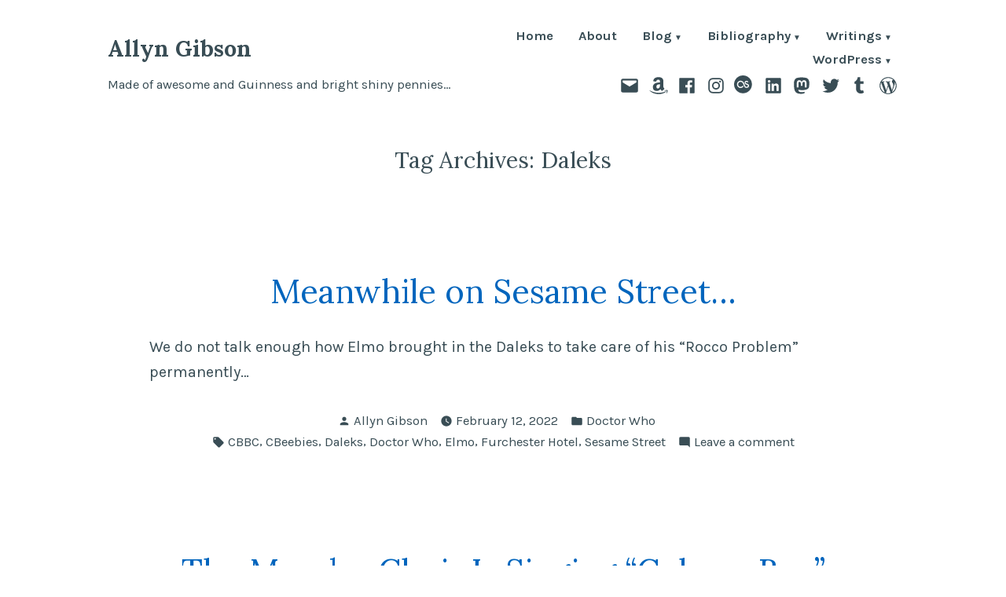

--- FILE ---
content_type: text/html; charset=UTF-8
request_url: http://www.allyngibson.com/?tag=daleks
body_size: 23036
content:
<!doctype html>
<html lang="en-US">
<head>
	<meta charset="UTF-8" />
	<meta name="viewport" content="width=device-width, initial-scale=1" />
	<link rel="profile" href="https://gmpg.org/xfn/11" />
	<title>Daleks &#8211; Allyn Gibson</title>
<meta name='robots' content='max-image-preview:large' />
<link rel='dns-prefetch' href='//fonts.googleapis.com' />
<link rel="alternate" type="application/rss+xml" title="Allyn Gibson &raquo; Feed" href="http://www.allyngibson.com/?feed=rss2" />
<link rel="alternate" type="application/rss+xml" title="Allyn Gibson &raquo; Comments Feed" href="http://www.allyngibson.com/?feed=comments-rss2" />
<link rel="alternate" type="application/rss+xml" title="Allyn Gibson &raquo; Daleks Tag Feed" href="http://www.allyngibson.com/?feed=rss2&#038;tag=daleks" />
<style id='wp-img-auto-sizes-contain-inline-css' type='text/css'>
img:is([sizes=auto i],[sizes^="auto," i]){contain-intrinsic-size:3000px 1500px}
/*# sourceURL=wp-img-auto-sizes-contain-inline-css */
</style>
<style id='wp-emoji-styles-inline-css' type='text/css'>

	img.wp-smiley, img.emoji {
		display: inline !important;
		border: none !important;
		box-shadow: none !important;
		height: 1em !important;
		width: 1em !important;
		margin: 0 0.07em !important;
		vertical-align: -0.1em !important;
		background: none !important;
		padding: 0 !important;
	}
/*# sourceURL=wp-emoji-styles-inline-css */
</style>
<style id='wp-block-library-inline-css' type='text/css'>
:root{--wp-block-synced-color:#7a00df;--wp-block-synced-color--rgb:122,0,223;--wp-bound-block-color:var(--wp-block-synced-color);--wp-editor-canvas-background:#ddd;--wp-admin-theme-color:#007cba;--wp-admin-theme-color--rgb:0,124,186;--wp-admin-theme-color-darker-10:#006ba1;--wp-admin-theme-color-darker-10--rgb:0,107,160.5;--wp-admin-theme-color-darker-20:#005a87;--wp-admin-theme-color-darker-20--rgb:0,90,135;--wp-admin-border-width-focus:2px}@media (min-resolution:192dpi){:root{--wp-admin-border-width-focus:1.5px}}.wp-element-button{cursor:pointer}:root .has-very-light-gray-background-color{background-color:#eee}:root .has-very-dark-gray-background-color{background-color:#313131}:root .has-very-light-gray-color{color:#eee}:root .has-very-dark-gray-color{color:#313131}:root .has-vivid-green-cyan-to-vivid-cyan-blue-gradient-background{background:linear-gradient(135deg,#00d084,#0693e3)}:root .has-purple-crush-gradient-background{background:linear-gradient(135deg,#34e2e4,#4721fb 50%,#ab1dfe)}:root .has-hazy-dawn-gradient-background{background:linear-gradient(135deg,#faaca8,#dad0ec)}:root .has-subdued-olive-gradient-background{background:linear-gradient(135deg,#fafae1,#67a671)}:root .has-atomic-cream-gradient-background{background:linear-gradient(135deg,#fdd79a,#004a59)}:root .has-nightshade-gradient-background{background:linear-gradient(135deg,#330968,#31cdcf)}:root .has-midnight-gradient-background{background:linear-gradient(135deg,#020381,#2874fc)}:root{--wp--preset--font-size--normal:16px;--wp--preset--font-size--huge:42px}.has-regular-font-size{font-size:1em}.has-larger-font-size{font-size:2.625em}.has-normal-font-size{font-size:var(--wp--preset--font-size--normal)}.has-huge-font-size{font-size:var(--wp--preset--font-size--huge)}.has-text-align-center{text-align:center}.has-text-align-left{text-align:left}.has-text-align-right{text-align:right}.has-fit-text{white-space:nowrap!important}#end-resizable-editor-section{display:none}.aligncenter{clear:both}.items-justified-left{justify-content:flex-start}.items-justified-center{justify-content:center}.items-justified-right{justify-content:flex-end}.items-justified-space-between{justify-content:space-between}.screen-reader-text{border:0;clip-path:inset(50%);height:1px;margin:-1px;overflow:hidden;padding:0;position:absolute;width:1px;word-wrap:normal!important}.screen-reader-text:focus{background-color:#ddd;clip-path:none;color:#444;display:block;font-size:1em;height:auto;left:5px;line-height:normal;padding:15px 23px 14px;text-decoration:none;top:5px;width:auto;z-index:100000}html :where(.has-border-color){border-style:solid}html :where([style*=border-top-color]){border-top-style:solid}html :where([style*=border-right-color]){border-right-style:solid}html :where([style*=border-bottom-color]){border-bottom-style:solid}html :where([style*=border-left-color]){border-left-style:solid}html :where([style*=border-width]){border-style:solid}html :where([style*=border-top-width]){border-top-style:solid}html :where([style*=border-right-width]){border-right-style:solid}html :where([style*=border-bottom-width]){border-bottom-style:solid}html :where([style*=border-left-width]){border-left-style:solid}html :where(img[class*=wp-image-]){height:auto;max-width:100%}:where(figure){margin:0 0 1em}html :where(.is-position-sticky){--wp-admin--admin-bar--position-offset:var(--wp-admin--admin-bar--height,0px)}@media screen and (max-width:600px){html :where(.is-position-sticky){--wp-admin--admin-bar--position-offset:0px}}

/*# sourceURL=wp-block-library-inline-css */
</style><style id='wp-block-paragraph-inline-css' type='text/css'>
.is-small-text{font-size:.875em}.is-regular-text{font-size:1em}.is-large-text{font-size:2.25em}.is-larger-text{font-size:3em}.has-drop-cap:not(:focus):first-letter{float:left;font-size:8.4em;font-style:normal;font-weight:100;line-height:.68;margin:.05em .1em 0 0;text-transform:uppercase}body.rtl .has-drop-cap:not(:focus):first-letter{float:none;margin-left:.1em}p.has-drop-cap.has-background{overflow:hidden}:root :where(p.has-background){padding:1.25em 2.375em}:where(p.has-text-color:not(.has-link-color)) a{color:inherit}p.has-text-align-left[style*="writing-mode:vertical-lr"],p.has-text-align-right[style*="writing-mode:vertical-rl"]{rotate:180deg}
/*# sourceURL=http://www.allyngibson.com/wp-includes/blocks/paragraph/style.min.css */
</style>
<style id='global-styles-inline-css' type='text/css'>
:root{--wp--preset--aspect-ratio--square: 1;--wp--preset--aspect-ratio--4-3: 4/3;--wp--preset--aspect-ratio--3-4: 3/4;--wp--preset--aspect-ratio--3-2: 3/2;--wp--preset--aspect-ratio--2-3: 2/3;--wp--preset--aspect-ratio--16-9: 16/9;--wp--preset--aspect-ratio--9-16: 9/16;--wp--preset--color--black: #000000;--wp--preset--color--cyan-bluish-gray: #abb8c3;--wp--preset--color--white: #ffffff;--wp--preset--color--pale-pink: #f78da7;--wp--preset--color--vivid-red: #cf2e2e;--wp--preset--color--luminous-vivid-orange: #ff6900;--wp--preset--color--luminous-vivid-amber: #fcb900;--wp--preset--color--light-green-cyan: #7bdcb5;--wp--preset--color--vivid-green-cyan: #00d084;--wp--preset--color--pale-cyan-blue: #8ed1fc;--wp--preset--color--vivid-cyan-blue: #0693e3;--wp--preset--color--vivid-purple: #9b51e0;--wp--preset--color--primary: #3E7D98;--wp--preset--color--secondary: #9B6A36;--wp--preset--color--background: #FFFFFF;--wp--preset--color--foreground: #394d55;--wp--preset--color--foreground-light: #4d6974;--wp--preset--color--foreground-dark: #253136;--wp--preset--gradient--vivid-cyan-blue-to-vivid-purple: linear-gradient(135deg,rgb(6,147,227) 0%,rgb(155,81,224) 100%);--wp--preset--gradient--light-green-cyan-to-vivid-green-cyan: linear-gradient(135deg,rgb(122,220,180) 0%,rgb(0,208,130) 100%);--wp--preset--gradient--luminous-vivid-amber-to-luminous-vivid-orange: linear-gradient(135deg,rgb(252,185,0) 0%,rgb(255,105,0) 100%);--wp--preset--gradient--luminous-vivid-orange-to-vivid-red: linear-gradient(135deg,rgb(255,105,0) 0%,rgb(207,46,46) 100%);--wp--preset--gradient--very-light-gray-to-cyan-bluish-gray: linear-gradient(135deg,rgb(238,238,238) 0%,rgb(169,184,195) 100%);--wp--preset--gradient--cool-to-warm-spectrum: linear-gradient(135deg,rgb(74,234,220) 0%,rgb(151,120,209) 20%,rgb(207,42,186) 40%,rgb(238,44,130) 60%,rgb(251,105,98) 80%,rgb(254,248,76) 100%);--wp--preset--gradient--blush-light-purple: linear-gradient(135deg,rgb(255,206,236) 0%,rgb(152,150,240) 100%);--wp--preset--gradient--blush-bordeaux: linear-gradient(135deg,rgb(254,205,165) 0%,rgb(254,45,45) 50%,rgb(107,0,62) 100%);--wp--preset--gradient--luminous-dusk: linear-gradient(135deg,rgb(255,203,112) 0%,rgb(199,81,192) 50%,rgb(65,88,208) 100%);--wp--preset--gradient--pale-ocean: linear-gradient(135deg,rgb(255,245,203) 0%,rgb(182,227,212) 50%,rgb(51,167,181) 100%);--wp--preset--gradient--electric-grass: linear-gradient(135deg,rgb(202,248,128) 0%,rgb(113,206,126) 100%);--wp--preset--gradient--midnight: linear-gradient(135deg,rgb(2,3,129) 0%,rgb(40,116,252) 100%);--wp--preset--font-size--small: 16.6667px;--wp--preset--font-size--medium: 20px;--wp--preset--font-size--large: 28.8px;--wp--preset--font-size--x-large: 42px;--wp--preset--font-size--normal: 20px;--wp--preset--font-size--huge: 34.5667px;--wp--preset--spacing--20: 0.44rem;--wp--preset--spacing--30: 0.67rem;--wp--preset--spacing--40: 1rem;--wp--preset--spacing--50: 1.5rem;--wp--preset--spacing--60: 2.25rem;--wp--preset--spacing--70: 3.38rem;--wp--preset--spacing--80: 5.06rem;--wp--preset--shadow--natural: 6px 6px 9px rgba(0, 0, 0, 0.2);--wp--preset--shadow--deep: 12px 12px 50px rgba(0, 0, 0, 0.4);--wp--preset--shadow--sharp: 6px 6px 0px rgba(0, 0, 0, 0.2);--wp--preset--shadow--outlined: 6px 6px 0px -3px rgb(255, 255, 255), 6px 6px rgb(0, 0, 0);--wp--preset--shadow--crisp: 6px 6px 0px rgb(0, 0, 0);}:root :where(.is-layout-flow) > :first-child{margin-block-start: 0;}:root :where(.is-layout-flow) > :last-child{margin-block-end: 0;}:root :where(.is-layout-flow) > *{margin-block-start: 24px;margin-block-end: 0;}:root :where(.is-layout-constrained) > :first-child{margin-block-start: 0;}:root :where(.is-layout-constrained) > :last-child{margin-block-end: 0;}:root :where(.is-layout-constrained) > *{margin-block-start: 24px;margin-block-end: 0;}:root :where(.is-layout-flex){gap: 24px;}:root :where(.is-layout-grid){gap: 24px;}body .is-layout-flex{display: flex;}.is-layout-flex{flex-wrap: wrap;align-items: center;}.is-layout-flex > :is(*, div){margin: 0;}body .is-layout-grid{display: grid;}.is-layout-grid > :is(*, div){margin: 0;}.has-black-color{color: var(--wp--preset--color--black) !important;}.has-cyan-bluish-gray-color{color: var(--wp--preset--color--cyan-bluish-gray) !important;}.has-white-color{color: var(--wp--preset--color--white) !important;}.has-pale-pink-color{color: var(--wp--preset--color--pale-pink) !important;}.has-vivid-red-color{color: var(--wp--preset--color--vivid-red) !important;}.has-luminous-vivid-orange-color{color: var(--wp--preset--color--luminous-vivid-orange) !important;}.has-luminous-vivid-amber-color{color: var(--wp--preset--color--luminous-vivid-amber) !important;}.has-light-green-cyan-color{color: var(--wp--preset--color--light-green-cyan) !important;}.has-vivid-green-cyan-color{color: var(--wp--preset--color--vivid-green-cyan) !important;}.has-pale-cyan-blue-color{color: var(--wp--preset--color--pale-cyan-blue) !important;}.has-vivid-cyan-blue-color{color: var(--wp--preset--color--vivid-cyan-blue) !important;}.has-vivid-purple-color{color: var(--wp--preset--color--vivid-purple) !important;}.has-primary-color{color: var(--wp--preset--color--primary) !important;}.has-secondary-color{color: var(--wp--preset--color--secondary) !important;}.has-background-color{color: var(--wp--preset--color--background) !important;}.has-foreground-color{color: var(--wp--preset--color--foreground) !important;}.has-foreground-light-color{color: var(--wp--preset--color--foreground-light) !important;}.has-foreground-dark-color{color: var(--wp--preset--color--foreground-dark) !important;}.has-black-background-color{background-color: var(--wp--preset--color--black) !important;}.has-cyan-bluish-gray-background-color{background-color: var(--wp--preset--color--cyan-bluish-gray) !important;}.has-white-background-color{background-color: var(--wp--preset--color--white) !important;}.has-pale-pink-background-color{background-color: var(--wp--preset--color--pale-pink) !important;}.has-vivid-red-background-color{background-color: var(--wp--preset--color--vivid-red) !important;}.has-luminous-vivid-orange-background-color{background-color: var(--wp--preset--color--luminous-vivid-orange) !important;}.has-luminous-vivid-amber-background-color{background-color: var(--wp--preset--color--luminous-vivid-amber) !important;}.has-light-green-cyan-background-color{background-color: var(--wp--preset--color--light-green-cyan) !important;}.has-vivid-green-cyan-background-color{background-color: var(--wp--preset--color--vivid-green-cyan) !important;}.has-pale-cyan-blue-background-color{background-color: var(--wp--preset--color--pale-cyan-blue) !important;}.has-vivid-cyan-blue-background-color{background-color: var(--wp--preset--color--vivid-cyan-blue) !important;}.has-vivid-purple-background-color{background-color: var(--wp--preset--color--vivid-purple) !important;}.has-primary-background-color{background-color: var(--wp--preset--color--primary) !important;}.has-secondary-background-color{background-color: var(--wp--preset--color--secondary) !important;}.has-background-background-color{background-color: var(--wp--preset--color--background) !important;}.has-foreground-background-color{background-color: var(--wp--preset--color--foreground) !important;}.has-foreground-light-background-color{background-color: var(--wp--preset--color--foreground-light) !important;}.has-foreground-dark-background-color{background-color: var(--wp--preset--color--foreground-dark) !important;}.has-black-border-color{border-color: var(--wp--preset--color--black) !important;}.has-cyan-bluish-gray-border-color{border-color: var(--wp--preset--color--cyan-bluish-gray) !important;}.has-white-border-color{border-color: var(--wp--preset--color--white) !important;}.has-pale-pink-border-color{border-color: var(--wp--preset--color--pale-pink) !important;}.has-vivid-red-border-color{border-color: var(--wp--preset--color--vivid-red) !important;}.has-luminous-vivid-orange-border-color{border-color: var(--wp--preset--color--luminous-vivid-orange) !important;}.has-luminous-vivid-amber-border-color{border-color: var(--wp--preset--color--luminous-vivid-amber) !important;}.has-light-green-cyan-border-color{border-color: var(--wp--preset--color--light-green-cyan) !important;}.has-vivid-green-cyan-border-color{border-color: var(--wp--preset--color--vivid-green-cyan) !important;}.has-pale-cyan-blue-border-color{border-color: var(--wp--preset--color--pale-cyan-blue) !important;}.has-vivid-cyan-blue-border-color{border-color: var(--wp--preset--color--vivid-cyan-blue) !important;}.has-vivid-purple-border-color{border-color: var(--wp--preset--color--vivid-purple) !important;}.has-primary-border-color{border-color: var(--wp--preset--color--primary) !important;}.has-secondary-border-color{border-color: var(--wp--preset--color--secondary) !important;}.has-background-border-color{border-color: var(--wp--preset--color--background) !important;}.has-foreground-border-color{border-color: var(--wp--preset--color--foreground) !important;}.has-foreground-light-border-color{border-color: var(--wp--preset--color--foreground-light) !important;}.has-foreground-dark-border-color{border-color: var(--wp--preset--color--foreground-dark) !important;}.has-vivid-cyan-blue-to-vivid-purple-gradient-background{background: var(--wp--preset--gradient--vivid-cyan-blue-to-vivid-purple) !important;}.has-light-green-cyan-to-vivid-green-cyan-gradient-background{background: var(--wp--preset--gradient--light-green-cyan-to-vivid-green-cyan) !important;}.has-luminous-vivid-amber-to-luminous-vivid-orange-gradient-background{background: var(--wp--preset--gradient--luminous-vivid-amber-to-luminous-vivid-orange) !important;}.has-luminous-vivid-orange-to-vivid-red-gradient-background{background: var(--wp--preset--gradient--luminous-vivid-orange-to-vivid-red) !important;}.has-very-light-gray-to-cyan-bluish-gray-gradient-background{background: var(--wp--preset--gradient--very-light-gray-to-cyan-bluish-gray) !important;}.has-cool-to-warm-spectrum-gradient-background{background: var(--wp--preset--gradient--cool-to-warm-spectrum) !important;}.has-blush-light-purple-gradient-background{background: var(--wp--preset--gradient--blush-light-purple) !important;}.has-blush-bordeaux-gradient-background{background: var(--wp--preset--gradient--blush-bordeaux) !important;}.has-luminous-dusk-gradient-background{background: var(--wp--preset--gradient--luminous-dusk) !important;}.has-pale-ocean-gradient-background{background: var(--wp--preset--gradient--pale-ocean) !important;}.has-electric-grass-gradient-background{background: var(--wp--preset--gradient--electric-grass) !important;}.has-midnight-gradient-background{background: var(--wp--preset--gradient--midnight) !important;}.has-small-font-size{font-size: var(--wp--preset--font-size--small) !important;}.has-medium-font-size{font-size: var(--wp--preset--font-size--medium) !important;}.has-large-font-size{font-size: var(--wp--preset--font-size--large) !important;}.has-x-large-font-size{font-size: var(--wp--preset--font-size--x-large) !important;}.has-normal-font-size{font-size: var(--wp--preset--font-size--normal) !important;}.has-huge-font-size{font-size: var(--wp--preset--font-size--huge) !important;}
/*# sourceURL=global-styles-inline-css */
</style>

<style id='classic-theme-styles-inline-css' type='text/css'>
/*! This file is auto-generated */
.wp-block-button__link{color:#fff;background-color:#32373c;border-radius:9999px;box-shadow:none;text-decoration:none;padding:calc(.667em + 2px) calc(1.333em + 2px);font-size:1.125em}.wp-block-file__button{background:#32373c;color:#fff;text-decoration:none}
/*# sourceURL=/wp-includes/css/classic-themes.min.css */
</style>
<link rel='stylesheet' id='block-styles-stylesheet-css' href='http://www.allyngibson.com/wp-content/plugins/allyngibson-blocks/style.css?ver=6.9' type='text/css' media='all' />
<link rel='stylesheet' id='allyngibson-block-styles-css' href='https://fonts.googleapis.com/css?family=Pangolin%3A400&#038;subset=latin' type='text/css' media='all' />
<link rel='stylesheet' id='screenplay-fonts-css' href='https://fonts.googleapis.com/css?family=Special+Elite%3A400&#038;subset=latin' type='text/css' media='all' />
<link rel='stylesheet' id='varia-print-style-css' href='http://www.allyngibson.com/wp-content/themes/varia/print.css?ver=1.5.13' type='text/css' media='print' />
<link rel='stylesheet' id='arg_shortcode_stylesheet-css' href='http://www.allyngibson.com/wp-content/plugins/allyngibson/shortcodes.css?ver=6.9' type='text/css' media='all' />
<link rel='stylesheet' id='iona-fonts-css' href='https://fonts.googleapis.com/css?family=Lora%3A400%2C700%2C400italic%2C700italic%7CKarla%3A400%2C700%2C400italic%2C700italic&#038;subset=latin%2Clatin-ext' type='text/css' media='all' />
<link rel='stylesheet' id='alves-style-css' href='http://www.allyngibson.com/wp-content/themes/alves/style.css' type='text/css' media='all' />
<link rel='stylesheet' id='iona-style-css' href='http://www.allyngibson.com/wp-content/themes/iona2022/style.css?ver=1.5.13' type='text/css' media='all' />
<link rel="https://api.w.org/" href="http://www.allyngibson.com/index.php?rest_route=/" /><link rel="alternate" title="JSON" type="application/json" href="http://www.allyngibson.com/index.php?rest_route=/wp/v2/tags/94" /><link rel="EditURI" type="application/rsd+xml" title="RSD" href="http://www.allyngibson.com/xmlrpc.php?rsd" />
<meta name="generator" content="WordPress 6.9" />
<meta http-equiv="X-Clacks-Overhead" content="GNU Terry Pratchett, Leona Gibson" /><link rel='icon' href='http://www.allyngibson.com/wp-content/plugins/allyngibson/images/favicon/favicon.ico'>
<link rel='icon' type='image/png' href='http://www.allyngibson.com/wp-content/plugins/allyngibson/images/favicon/favicon.png'>
<link rel='stylesheet' id='screenplay-stylesheet-css' href='http://www.allyngibson.com/wp-content/plugins/screenplay-block-styles/style.css?ver=1.1' type='text/css' media='all' />
</head>

<body class="archive tag tag-daleks tag-94 wp-embed-responsive wp-theme-varia wp-child-theme-iona2022 hfeed image-filters-enabled mobile-nav-side">


<div id="page" class="site">
	<a class="skip-link screen-reader-text" href="#content">Skip to content</a>

	
<header id="masthead" class="site-header responsive-max-width has-title-and-tagline has-menu" role="banner">
	

			<p class="site-title"><a href="http://www.allyngibson.com/" rel="home">Allyn Gibson</a></p>
	
		<p class="site-description">
			Made of awesome and Guinness and bright shiny pennies&#8230;		</p>
		<nav id="site-navigation" class="main-navigation" aria-label="Main Navigation">

		<input type="checkbox" role="button" aria-haspopup="true" id="toggle" class="hide-visually">
		<label for="toggle" id="toggle-menu" class="button">
			Menu			<span class="dropdown-icon open">+</span>
			<span class="dropdown-icon close">&times;</span>
			<span class="hide-visually expanded-text">expanded</span>
			<span class="hide-visually collapsed-text">collapsed</span>
		</label>

		<div class="main-menu-container"><ul id="menu-page-navigation-1" class="main-menu" aria-label="submenu"><li class="menu-item menu-item-type-custom menu-item-object-custom menu-item-home menu-item-30610"><a href="http://www.allyngibson.com/">Home</a></li>
<li class="menu-item menu-item-type-post_type menu-item-object-page menu-item-28846"><a href="http://www.allyngibson.com/?page_id=862">About</a></li>
<li class="menu-item menu-item-type-post_type menu-item-object-page current_page_parent menu-item-has-children menu-item-31628"><a href="http://www.allyngibson.com/?page_id=1917" aria-haspopup="true" aria-expanded="false">Blog</a>
<ul class="sub-menu">
	<li class="menu-item menu-item-type-post_type menu-item-object-page menu-item-29461"><a href="http://www.allyngibson.com/?page_id=1615">Calendar Archive</a></li>
	<li class="menu-item menu-item-type-post_type menu-item-object-page menu-item-29093"><a href="http://www.allyngibson.com/?page_id=863">Tag Cloud</a></li>
	<li class="menu-item menu-item-type-post_type menu-item-object-page menu-item-29094"><a href="http://www.allyngibson.com/?page_id=2">WordPress.com Tag Pages</a></li>
</ul>
</li>
<li class="menu-item menu-item-type-post_type menu-item-object-page menu-item-has-children menu-item-28847"><a href="http://www.allyngibson.com/?page_id=1776" aria-haspopup="true" aria-expanded="false">Bibliography</a>
<ul class="sub-menu">
	<li class="menu-item menu-item-type-post_type menu-item-object-page menu-item-has-children menu-item-29363"><a href="http://www.allyngibson.com/?page_id=29361" aria-haspopup="true" aria-expanded="false">Articles</a>
	<ul class="sub-menu">
		<li class="menu-item menu-item-type-post_type menu-item-object-page menu-item-29365"><a href="http://www.allyngibson.com/?page_id=2563">Collective Encounters</a></li>
		<li class="menu-item menu-item-type-post_type menu-item-object-page menu-item-29366"><a href="http://www.allyngibson.com/?page_id=2724">Star Trek Generations: The Decline and Fall</a></li>
		<li class="menu-item menu-item-type-post_type menu-item-object-page menu-item-29367"><a href="http://www.allyngibson.com/?page_id=5306">Sybok</a></li>
	</ul>
</li>
	<li class="menu-item menu-item-type-post_type menu-item-object-page menu-item-has-children menu-item-29364"><a href="http://www.allyngibson.com/?page_id=29360" aria-haspopup="true" aria-expanded="false">Diamond Comic Distributors</a>
	<ul class="sub-menu">
		<li class="menu-item menu-item-type-post_type menu-item-object-page menu-item-has-children menu-item-33575"><a href="http://www.allyngibson.com/?page_id=31631" aria-haspopup="true" aria-expanded="false">PREVIEWS Catalogs</a>
		<ul class="sub-menu">
			<li class="menu-item menu-item-type-post_type menu-item-object-page menu-item-33571"><a href="http://www.allyngibson.com/?page_id=31637">October 2018 PREVIEWS</a></li>
			<li class="menu-item menu-item-type-post_type menu-item-object-page menu-item-33568"><a href="http://www.allyngibson.com/?page_id=31638">November 2018 PREVIEWS</a></li>
			<li class="menu-item menu-item-type-post_type menu-item-object-page menu-item-33546"><a href="http://www.allyngibson.com/?page_id=31639">December 2018 PREVIEWS</a></li>
			<li class="menu-item menu-item-type-post_type menu-item-object-page menu-item-33554"><a href="http://www.allyngibson.com/?page_id=31676">January 2019 PREVIEWS</a></li>
			<li class="menu-item menu-item-type-post_type menu-item-object-page menu-item-33551"><a href="http://www.allyngibson.com/?page_id=31739">February 2019 PREVIEWS</a></li>
			<li class="menu-item menu-item-type-post_type menu-item-object-page menu-item-33563"><a href="http://www.allyngibson.com/?page_id=31794">March 2019 PREVIEWS</a></li>
			<li class="menu-item menu-item-type-post_type menu-item-object-page menu-item-33540"><a href="http://www.allyngibson.com/?page_id=31824">April 2019 PREVIEWS</a></li>
			<li class="menu-item menu-item-type-post_type menu-item-object-page menu-item-33566"><a href="http://www.allyngibson.com/?page_id=31941">May 2019 PREVIEWS</a></li>
			<li class="menu-item menu-item-type-post_type menu-item-object-page menu-item-33560"><a href="http://www.allyngibson.com/?page_id=31997">June 2019 PREVIEWS</a></li>
			<li class="menu-item menu-item-type-post_type menu-item-object-page menu-item-33557"><a href="http://www.allyngibson.com/?page_id=32039">July 2019 PREVIEWS</a></li>
			<li class="menu-item menu-item-type-post_type menu-item-object-page menu-item-33543"><a href="http://www.allyngibson.com/?page_id=32084">August 2019 PREVIEWS</a></li>
			<li class="menu-item menu-item-type-post_type menu-item-object-page menu-item-33576"><a href="http://www.allyngibson.com/?page_id=32137">September 2019 PREVIEWS</a></li>
			<li class="menu-item menu-item-type-post_type menu-item-object-page menu-item-33572"><a href="http://www.allyngibson.com/?page_id=32220">October 2019 PREVIEWS</a></li>
			<li class="menu-item menu-item-type-post_type menu-item-object-page menu-item-33569"><a href="http://www.allyngibson.com/?page_id=32293">November 2019 PREVIEWS</a></li>
			<li class="menu-item menu-item-type-post_type menu-item-object-page menu-item-33547"><a href="http://www.allyngibson.com/?page_id=32385">December 2019 PREVIEWS</a></li>
			<li class="menu-item menu-item-type-post_type menu-item-object-page menu-item-33555"><a href="http://www.allyngibson.com/?page_id=32419">January 2020 PREVIEWS</a></li>
			<li class="menu-item menu-item-type-post_type menu-item-object-page menu-item-33552"><a href="http://www.allyngibson.com/?page_id=32444">February 2020 PREVIEWS</a></li>
			<li class="menu-item menu-item-type-post_type menu-item-object-page menu-item-33564"><a href="http://www.allyngibson.com/?page_id=32484">March 2020 PREVIEWS</a></li>
			<li class="menu-item menu-item-type-post_type menu-item-object-page menu-item-33541"><a href="http://www.allyngibson.com/?page_id=32514">April 2020 PREVIEWS</a></li>
			<li class="menu-item menu-item-type-post_type menu-item-object-page menu-item-33561"><a href="http://www.allyngibson.com/?page_id=32579">June 2020 PREVIEWS</a></li>
			<li class="menu-item menu-item-type-post_type menu-item-object-page menu-item-33558"><a href="http://www.allyngibson.com/?page_id=32586">July 2020 PREVIEWS</a></li>
			<li class="menu-item menu-item-type-post_type menu-item-object-page menu-item-33544"><a href="http://www.allyngibson.com/?page_id=32678">August 2020 PREVIEWS</a></li>
			<li class="menu-item menu-item-type-post_type menu-item-object-page menu-item-33577"><a href="http://www.allyngibson.com/?page_id=32738">September 2020 PREVIEWS</a></li>
			<li class="menu-item menu-item-type-post_type menu-item-object-page menu-item-33573"><a href="http://www.allyngibson.com/?page_id=32792">October 2020 PREVIEWS</a></li>
			<li class="menu-item menu-item-type-post_type menu-item-object-page menu-item-33570"><a href="http://www.allyngibson.com/?page_id=32842">November 2020 PREVIEWS</a></li>
			<li class="menu-item menu-item-type-post_type menu-item-object-page menu-item-33549"><a href="http://www.allyngibson.com/?page_id=32892">December 2020 PREVIEWS</a></li>
			<li class="menu-item menu-item-type-post_type menu-item-object-page menu-item-33548"><a href="http://www.allyngibson.com/?page_id=32933">January 2021 PREVIEWS</a></li>
			<li class="menu-item menu-item-type-post_type menu-item-object-page menu-item-33553"><a href="http://www.allyngibson.com/?page_id=32975">February 2021 PREVIEWS</a></li>
			<li class="menu-item menu-item-type-post_type menu-item-object-page menu-item-33565"><a href="http://www.allyngibson.com/?page_id=32993">March 2021 PREVIEWS</a></li>
			<li class="menu-item menu-item-type-post_type menu-item-object-page menu-item-33542"><a href="http://www.allyngibson.com/?page_id=33042">April 2021 PREVIEWS</a></li>
			<li class="menu-item menu-item-type-post_type menu-item-object-page menu-item-33567"><a href="http://www.allyngibson.com/?page_id=33096">May 2021 PREVIEWS</a></li>
			<li class="menu-item menu-item-type-post_type menu-item-object-page menu-item-33562"><a href="http://www.allyngibson.com/?page_id=33153">June 2021 PREVIEWS</a></li>
			<li class="menu-item menu-item-type-post_type menu-item-object-page menu-item-33559"><a href="http://www.allyngibson.com/?page_id=33216">July 2021 PREVIEWS</a></li>
			<li class="menu-item menu-item-type-post_type menu-item-object-page menu-item-33545"><a href="http://www.allyngibson.com/?page_id=33250">August 2021 PREVIEWS</a></li>
			<li class="menu-item menu-item-type-post_type menu-item-object-page menu-item-33578"><a href="http://www.allyngibson.com/?page_id=33270">September 2021 PREVIEWS</a></li>
			<li class="menu-item menu-item-type-post_type menu-item-object-page menu-item-33574"><a href="http://www.allyngibson.com/?page_id=33344">October 2021 PREVIEWS</a></li>
			<li class="menu-item menu-item-type-post_type menu-item-object-page menu-item-33550"><a href="http://www.allyngibson.com/?page_id=33434">December 2021 PREVIEWS</a></li>
			<li class="menu-item menu-item-type-post_type menu-item-object-page menu-item-33556"><a href="http://www.allyngibson.com/?page_id=33505">January 2022 PREVIEWS</a></li>
		</ul>
</li>
		<li class="menu-item menu-item-type-post_type menu-item-object-page menu-item-29132"><a href="http://www.allyngibson.com/?page_id=29131">The 80’s Live Again in IDW’s Bloom County Collection</a></li>
		<li class="menu-item menu-item-type-post_type menu-item-object-page menu-item-29452"><a href="http://www.allyngibson.com/?page_id=29451">Bendis and Immonen Assemble the All New X-Men</a></li>
		<li class="menu-item menu-item-type-post_type menu-item-object-page menu-item-29060"><a href="http://www.allyngibson.com/?page_id=5300">“The Game Is Afoot”: Muppet Sherlock Holmes</a></li>
		<li class="menu-item menu-item-type-post_type menu-item-object-page menu-item-29453"><a href="http://www.allyngibson.com/?page_id=29450">The Lead-Up to Next Summer’s Star Trek Film Begins in January</a></li>
		<li class="menu-item menu-item-type-post_type menu-item-object-page menu-item-29062"><a href="http://www.allyngibson.com/?page_id=5302">Michael Moorcock Pens the First Epic Doctor Who Novel</a></li>
		<li class="menu-item menu-item-type-post_type menu-item-object-page menu-item-29063"><a href="http://www.allyngibson.com/?page_id=2670">PREVIEWSWORLD.COM Exclusive: Interview With Doctor Who Writer Tony Lee</a></li>
		<li class="menu-item menu-item-type-post_type menu-item-object-page menu-item-29454"><a href="http://www.allyngibson.com/?page_id=29449">Return to the Classic Star Wars with Dark Horse Comics</a></li>
		<li class="menu-item menu-item-type-post_type menu-item-object-page menu-item-29059"><a href="http://www.allyngibson.com/?page_id=5942">Staff Picks: The Dreamer Volume 2</a></li>
		<li class="menu-item menu-item-type-post_type menu-item-object-page menu-item-29064"><a href="http://www.allyngibson.com/?page_id=5702">Staff Picks: Happiness Is a Warm Blanket, Charlie Brown!</a></li>
	</ul>
</li>
	<li class="menu-item menu-item-type-post_type menu-item-object-page menu-item-has-children menu-item-29369"><a href="http://www.allyngibson.com/?page_id=5598" aria-haspopup="true" aria-expanded="false">Fiction</a>
	<ul class="sub-menu">
		<li class="menu-item menu-item-type-post_type menu-item-object-page menu-item-29374"><a href="http://www.allyngibson.com/?page_id=1956">Doctor Who: “The Spindle of Necessity”</a></li>
		<li class="menu-item menu-item-type-post_type menu-item-object-page menu-item-29375"><a href="http://www.allyngibson.com/?page_id=7076">ReDeus: “The Ginger Kid”</a></li>
		<li class="menu-item menu-item-type-post_type menu-item-object-page menu-item-29370"><a href="http://www.allyngibson.com/?page_id=904">Star Trek: “Make-Believe”</a></li>
		<li class="menu-item menu-item-type-post_type menu-item-object-page menu-item-29372"><a href="http://www.allyngibson.com/?page_id=2146">Star Trek: Corps of Engineers: Grand Designs</a></li>
		<li class="menu-item menu-item-type-post_type menu-item-object-page menu-item-29371"><a href="http://www.allyngibson.com/?page_id=7083">Star Trek: New Frontier: &#8220;Performance Appraisal&#8221;</a></li>
		<li class="menu-item menu-item-type-post_type menu-item-object-page menu-item-29373"><a href="http://www.allyngibson.com/?page_id=2175">Star Trek: SCE: Ring Around the Sky</a></li>
	</ul>
</li>
</ul>
</li>
<li class="menu-item menu-item-type-post_type menu-item-object-page menu-item-has-children menu-item-33539"><a href="http://www.allyngibson.com/?page_id=32499" aria-haspopup="true" aria-expanded="false">Writings</a>
<ul class="sub-menu">
	<li class="menu-item menu-item-type-post_type menu-item-object-page menu-item-has-children menu-item-29446"><a href="http://www.allyngibson.com/?page_id=5286" aria-haspopup="true" aria-expanded="false">Essays</a>
	<ul class="sub-menu">
		<li class="menu-item menu-item-type-post_type menu-item-object-page menu-item-29497"><a href="http://www.allyngibson.com/?page_id=1784">Alternity: Star Trek Alternate History</a></li>
		<li class="menu-item menu-item-type-post_type menu-item-object-page menu-item-29410"><a href="http://www.allyngibson.com/?page_id=2160">Dear Me</a></li>
		<li class="menu-item menu-item-type-post_type menu-item-object-page menu-item-29065"><a href="http://www.allyngibson.com/?page_id=932">Galileo and the Heliocentric Model of the Solar System</a></li>
		<li class="menu-item menu-item-type-post_type menu-item-object-page menu-item-29066"><a href="http://www.allyngibson.com/?page_id=1785">i am he as you are he as you are me: A John Lennon Personality Profile</a></li>
		<li class="menu-item menu-item-type-post_type menu-item-object-page menu-item-29067"><a href="http://www.allyngibson.com/?page_id=1783">The Kzin Question</a></li>
	</ul>
</li>
	<li class="menu-item menu-item-type-post_type menu-item-object-page menu-item-has-children menu-item-28852"><a href="http://www.allyngibson.com/?page_id=902" aria-haspopup="true" aria-expanded="false">Fiction</a>
	<ul class="sub-menu">
		<li class="menu-item menu-item-type-post_type menu-item-object-page menu-item-has-children menu-item-29085"><a href="http://www.allyngibson.com/?page_id=5285" aria-haspopup="true" aria-expanded="false">Drabbles</a>
		<ul class="sub-menu">
			<li class="menu-item menu-item-type-post_type menu-item-object-page menu-item-29087"><a href="http://www.allyngibson.com/?page_id=1773">Doctor Who Drabbles</a></li>
			<li class="menu-item menu-item-type-post_type menu-item-object-page menu-item-29088"><a href="http://www.allyngibson.com/?page_id=2629">Merlin Drabbles</a></li>
			<li class="menu-item menu-item-type-post_type menu-item-object-page menu-item-29089"><a href="http://www.allyngibson.com/?page_id=5145">Sherlock Holmes Drabbles</a></li>
			<li class="menu-item menu-item-type-post_type menu-item-object-page menu-item-29086"><a href="http://www.allyngibson.com/?page_id=1781">Star Trek Drabbles</a></li>
		</ul>
</li>
		<li class="menu-item menu-item-type-post_type menu-item-object-page menu-item-has-children menu-item-29378"><a href="http://www.allyngibson.com/?page_id=5287" aria-haspopup="true" aria-expanded="false">Short Fiction</a>
		<ul class="sub-menu">
			<li class="menu-item menu-item-type-post_type menu-item-object-page menu-item-29379"><a href="http://www.allyngibson.com/?page_id=1173">The Adventure of the Anonymous Agent</a></li>
			<li class="menu-item menu-item-type-post_type menu-item-object-page menu-item-29380"><a href="http://www.allyngibson.com/?page_id=1737">The Adventure of the French Albino</a></li>
			<li class="menu-item menu-item-type-post_type menu-item-object-page menu-item-29381"><a href="http://www.allyngibson.com/?page_id=1765">The Adventure of the Golden Ring</a></li>
			<li class="menu-item menu-item-type-post_type menu-item-object-page menu-item-29382"><a href="http://www.allyngibson.com/?page_id=1766">Chance Encounters</a></li>
			<li class="menu-item menu-item-type-post_type menu-item-object-page menu-item-29383"><a href="http://www.allyngibson.com/?page_id=1767">The Curse of the Giants</a></li>
			<li class="menu-item menu-item-type-post_type menu-item-object-page menu-item-29384"><a href="http://www.allyngibson.com/?page_id=1768">Memorial Day</a></li>
			<li class="menu-item menu-item-type-post_type menu-item-object-page menu-item-29385"><a href="http://www.allyngibson.com/?page_id=1769">Night Terrors</a></li>
			<li class="menu-item menu-item-type-post_type menu-item-object-page menu-item-29386"><a href="http://www.allyngibson.com/?page_id=2666">Ouch!</a></li>
			<li class="menu-item menu-item-type-post_type menu-item-object-page menu-item-29387"><a href="http://www.allyngibson.com/?page_id=1775">The Osirian Legacy: Chapter Seven</a></li>
			<li class="menu-item menu-item-type-post_type menu-item-object-page menu-item-29388"><a href="http://www.allyngibson.com/?page_id=1771">Swords of the Iraqi</a></li>
			<li class="menu-item menu-item-type-post_type menu-item-object-page menu-item-29389"><a href="http://www.allyngibson.com/?page_id=1770">A Tale of Two Kidneys</a></li>
			<li class="menu-item menu-item-type-post_type menu-item-object-page menu-item-29390"><a href="http://www.allyngibson.com/?page_id=1774">Time Out Of Mind</a></li>
			<li class="menu-item menu-item-type-post_type menu-item-object-page menu-item-29391"><a href="http://www.allyngibson.com/?page_id=1772">Vows</a></li>
		</ul>
</li>
	</ul>
</li>
	<li class="menu-item menu-item-type-post_type menu-item-object-page menu-item-has-children menu-item-29348"><a href="http://www.allyngibson.com/?page_id=29347" aria-haspopup="true" aria-expanded="false">Reviews</a>
	<ul class="sub-menu">
		<li class="menu-item menu-item-type-post_type menu-item-object-page menu-item-has-children menu-item-29409"><a href="http://www.allyngibson.com/?page_id=29399" aria-haspopup="true" aria-expanded="false">Audio Drama Reviews</a>
		<ul class="sub-menu">
			<li class="menu-item menu-item-type-post_type menu-item-object-page menu-item-29408"><a href="http://www.allyngibson.com/?page_id=29406">Burning Both Ends: When Oliver Reed Met Keith Moon</a></li>
			<li class="menu-item menu-item-type-post_type menu-item-object-page menu-item-29424"><a href="http://www.allyngibson.com/?page_id=29418">Doctor Who: Shada</a></li>
			<li class="menu-item menu-item-type-post_type menu-item-object-post menu-item-29442"><a href="http://www.allyngibson.com/?p=28749">The History of Titus Groan</a></li>
			<li class="menu-item menu-item-type-post_type menu-item-object-post menu-item-29441"><a href="http://www.allyngibson.com/?p=28700">The Once and Future King: The Coming of Merlyn</a></li>
			<li class="menu-item menu-item-type-post_type menu-item-object-post menu-item-29440"><a href="http://www.allyngibson.com/?p=28716">The Once and Future King: The Sword in the Stone</a></li>
			<li class="menu-item menu-item-type-post_type menu-item-object-post menu-item-29439"><a href="http://www.allyngibson.com/?p=28719">The Once and Future King: The Queen of Air and Darkness</a></li>
			<li class="menu-item menu-item-type-post_type menu-item-object-post menu-item-29438"><a href="http://www.allyngibson.com/?p=28736">The Once and Future King: The Ill-Made Knight</a></li>
			<li class="menu-item menu-item-type-post_type menu-item-object-post menu-item-29437"><a href="http://www.allyngibson.com/?p=28739">The Once and Future King: The Lengthening Shadow</a></li>
			<li class="menu-item menu-item-type-post_type menu-item-object-post menu-item-29436"><a href="http://www.allyngibson.com/?p=28747">The Once and Future King: The Candle in the Wind</a></li>
			<li class="menu-item menu-item-type-post_type menu-item-object-post menu-item-29678"><a href="http://www.allyngibson.com/?p=29674">Sorry, Boys, You Failed the Audition</a></li>
			<li class="menu-item menu-item-type-post_type menu-item-object-page menu-item-29445"><a href="http://www.allyngibson.com/?page_id=29416">Unauthorised History: The Killing</a></li>
		</ul>
</li>
		<li class="menu-item menu-item-type-post_type menu-item-object-page menu-item-has-children menu-item-28853"><a href="http://www.allyngibson.com/?page_id=5288" aria-haspopup="true" aria-expanded="false">Book Reviews</a>
		<ul class="sub-menu">
			<li class="menu-item menu-item-type-post_type menu-item-object-page menu-item-29353"><a href="http://www.allyngibson.com/?page_id=29351">Absolution by Murder</a></li>
			<li class="menu-item menu-item-type-post_type menu-item-object-page menu-item-29522"><a href="http://www.allyngibson.com/?page_id=29521">Banners</a></li>
			<li class="menu-item menu-item-type-post_type menu-item-object-post menu-item-29520"><a href="http://www.allyngibson.com/?p=28637">Doctor Who: Engines of War</a></li>
			<li class="menu-item menu-item-type-post_type menu-item-object-post menu-item-29523"><a href="http://www.allyngibson.com/?p=28625">Doctor Who: The Shakespeare Notebooks</a></li>
			<li class="menu-item menu-item-type-post_type menu-item-object-page menu-item-28854"><a href="http://www.allyngibson.com/?page_id=5973">Doctor Who: Touched by an Angel</a></li>
			<li class="menu-item menu-item-type-post_type menu-item-object-post menu-item-29519"><a href="http://www.allyngibson.com/?p=6846">The House of Silk</a></li>
			<li class="menu-item menu-item-type-post_type menu-item-object-page menu-item-29537"><a href="http://www.allyngibson.com/?page_id=29535">The Last Ringbearer</a></li>
			<li class="menu-item menu-item-type-post_type menu-item-object-page menu-item-28855"><a href="http://www.allyngibson.com/?page_id=5974">My Name Is Memory</a></li>
			<li class="menu-item menu-item-type-post_type menu-item-object-page menu-item-28856"><a href="http://www.allyngibson.com/?page_id=5975">One Day</a></li>
			<li class="menu-item menu-item-type-post_type menu-item-object-post menu-item-29652"><a href="http://www.allyngibson.com/?p=28681">Safe At Home: A Season in the Valley</a></li>
			<li class="menu-item menu-item-type-post_type menu-item-object-post menu-item-29559"><a href="http://www.allyngibson.com/?p=29524">Sherlock Holmes Vs. Frankenstein: The Novelization</a></li>
			<li class="menu-item menu-item-type-post_type menu-item-object-page menu-item-28858"><a href="http://www.allyngibson.com/?page_id=1893">Star Trek: The Death Wave</a></li>
			<li class="menu-item menu-item-type-post_type menu-item-object-page menu-item-28857"><a href="http://www.allyngibson.com/?page_id=1857">Star Trek: Starfleet: Year One</a></li>
			<li class="menu-item menu-item-type-post_type menu-item-object-page menu-item-28859"><a href="http://www.allyngibson.com/?page_id=1521">Star Trek: Deep Space Nine: The 34th Rule</a></li>
			<li class="menu-item menu-item-type-post_type menu-item-object-page menu-item-28860"><a href="http://www.allyngibson.com/?page_id=1666">Star Trek: New Frontier: Once Burned</a></li>
			<li class="menu-item menu-item-type-post_type menu-item-object-page menu-item-28861"><a href="http://www.allyngibson.com/?page_id=1779">Star Trek: New Frontier #11: Restoration</a></li>
			<li class="menu-item menu-item-type-post_type menu-item-object-page menu-item-28862"><a href="http://www.allyngibson.com/?page_id=1689">Star Trek: The Next Generation #53: Red Sector</a></li>
			<li class="menu-item menu-item-type-post_type menu-item-object-page menu-item-29358"><a href="http://www.allyngibson.com/?page_id=1573">Star Trek: The Next Generation #64: Immortal Coil</a></li>
			<li class="menu-item menu-item-type-post_type menu-item-object-page menu-item-29354"><a href="http://www.allyngibson.com/?page_id=29349">A Study in Terror</a></li>
			<li class="menu-item menu-item-type-post_type menu-item-object-page menu-item-29359"><a href="http://www.allyngibson.com/?page_id=5289">Temeraire</a></li>
			<li class="menu-item menu-item-type-post_type menu-item-object-post menu-item-29645"><a href="http://www.allyngibson.com/?p=28563">Yeah! Yeah! Yeah!: The Beatles and America, Then and Now</a></li>
			<li class="menu-item menu-item-type-post_type menu-item-object-post menu-item-29650"><a href="http://www.allyngibson.com/?p=5161">You Never Give Me Your Money: The Beatles After the Breakup</a></li>
		</ul>
</li>
		<li class="menu-item menu-item-type-post_type menu-item-object-page menu-item-has-children menu-item-28863"><a href="http://www.allyngibson.com/?page_id=5479" aria-haspopup="true" aria-expanded="false">Comic Reviews</a>
		<ul class="sub-menu">
			<li class="menu-item menu-item-type-post_type menu-item-object-page menu-item-29319"><a href="http://www.allyngibson.com/?page_id=29318">Barbarian Lord</a></li>
			<li class="menu-item menu-item-type-post_type menu-item-object-page menu-item-29325"><a href="http://www.allyngibson.com/?page_id=29322">Batman ’66: The Lost Episode</a></li>
			<li class="menu-item menu-item-type-post_type menu-item-object-page menu-item-29554"><a href="http://www.allyngibson.com/?page_id=29401">The Batman Adventures Volume 2</a></li>
			<li class="menu-item menu-item-type-post_type menu-item-object-page menu-item-28864"><a href="http://www.allyngibson.com/?page_id=5594">Doctor Who: “The Professor, the Queen, and the Bookshop”</a></li>
			<li class="menu-item menu-item-type-post_type menu-item-object-page menu-item-28866"><a href="http://www.allyngibson.com/?page_id=5402">First In Space</a></li>
			<li class="menu-item menu-item-type-post_type menu-item-object-page menu-item-28867"><a href="http://www.allyngibson.com/?page_id=5740">Happiness is a Warm Blanket, Charlie Brown!</a></li>
			<li class="menu-item menu-item-type-post_type menu-item-object-page menu-item-29326"><a href="http://www.allyngibson.com/?page_id=29321">Orbit: John Lennon</a></li>
			<li class="menu-item menu-item-type-post_type menu-item-object-page menu-item-29316"><a href="http://www.allyngibson.com/?page_id=29315">Snoopy vs. the Red Baron</a></li>
			<li class="menu-item menu-item-type-post_type menu-item-object-page menu-item-28868"><a href="http://www.allyngibson.com/?page_id=2703">Thor and the Warriors Four</a></li>
		</ul>
</li>
		<li class="menu-item menu-item-type-post_type menu-item-object-page menu-item-has-children menu-item-29259"><a href="http://www.allyngibson.com/?page_id=7085" aria-haspopup="true" aria-expanded="false">Film Reviews</a>
		<ul class="sub-menu">
			<li class="menu-item menu-item-type-post_type menu-item-object-page menu-item-29487"><a href="http://www.allyngibson.com/?page_id=29257">Across the Universe</a></li>
			<li class="menu-item menu-item-type-post_type menu-item-object-page menu-item-29488"><a href="http://www.allyngibson.com/?page_id=29340">Anonymous</a></li>
			<li class="menu-item menu-item-type-post_type menu-item-object-post menu-item-29510"><a href="http://www.allyngibson.com/?p=5635">Atonement</a></li>
			<li class="menu-item menu-item-type-post_type menu-item-object-page menu-item-29538"><a href="http://www.allyngibson.com/?page_id=29405">The Chronicles of Narnia: The Lion, the Witch, and the Wardrobe</a></li>
			<li class="menu-item menu-item-type-post_type menu-item-object-page menu-item-29539"><a href="http://www.allyngibson.com/?page_id=29404">The Chronicles of Narnia: The Lion, the Witch, and the Wardrobe: Extended Edition</a></li>
			<li class="menu-item menu-item-type-post_type menu-item-object-page menu-item-29540"><a href="http://www.allyngibson.com/?page_id=29403">The Chronicles of Narnia: Prince Caspian</a></li>
			<li class="menu-item menu-item-type-post_type menu-item-object-page menu-item-29541"><a href="http://www.allyngibson.com/?page_id=29402">The Chronicles of Narnia: The Voyage of the Dawn Treader</a></li>
			<li class="menu-item menu-item-type-post_type menu-item-object-page menu-item-29677"><a href="http://www.allyngibson.com/?page_id=29400">An Education</a></li>
			<li class="menu-item menu-item-type-post_type menu-item-object-page menu-item-29489"><a href="http://www.allyngibson.com/?page_id=29262">Hot Fuzz</a></li>
			<li class="menu-item menu-item-type-post_type menu-item-object-page menu-item-29490"><a href="http://www.allyngibson.com/?page_id=29343">John Carter</a></li>
			<li class="menu-item menu-item-type-post_type menu-item-object-page menu-item-29491"><a href="http://www.allyngibson.com/?page_id=29342">Mr. Holmes</a></li>
			<li class="menu-item menu-item-type-post_type menu-item-object-page menu-item-29492"><a href="http://www.allyngibson.com/?page_id=29258">One Day</a></li>
			<li class="menu-item menu-item-type-post_type menu-item-object-page menu-item-29563"><a href="http://www.allyngibson.com/?page_id=29562">Pooh’s Heffalump Movie</a></li>
			<li class="menu-item menu-item-type-post_type menu-item-object-page menu-item-29624"><a href="http://www.allyngibson.com/?page_id=29623">Sherlock Holmes</a></li>
			<li class="menu-item menu-item-type-post_type menu-item-object-post menu-item-29503"><a href="http://www.allyngibson.com/?p=6199">Sherlock Holmes: A Game of Shadows</a></li>
			<li class="menu-item menu-item-type-post_type menu-item-object-page menu-item-29628"><a href="http://www.allyngibson.com/?page_id=5149">Superman Returns</a></li>
			<li class="menu-item menu-item-type-post_type menu-item-object-page menu-item-29630"><a href="http://www.allyngibson.com/?page_id=766">Transformers: Dark of the Moon</a></li>
			<li class="menu-item menu-item-type-post_type menu-item-object-page menu-item-29564"><a href="http://www.allyngibson.com/?page_id=29560">Winnie-the-Pooh</a></li>
		</ul>
</li>
		<li class="menu-item menu-item-type-post_type menu-item-object-page menu-item-has-children menu-item-29545"><a href="http://www.allyngibson.com/?page_id=1787" aria-haspopup="true" aria-expanded="false">Music Reviews</a>
		<ul class="sub-menu">
			<li class="menu-item menu-item-type-post_type menu-item-object-page menu-item-29546"><a href="http://www.allyngibson.com/?page_id=6087">Beady Eye: Different Gear, Still Speeding</a></li>
			<li class="menu-item menu-item-type-post_type menu-item-object-post menu-item-29646"><a href="http://www.allyngibson.com/?p=28476">The Beatles Bootleg Recordings 1963</a></li>
			<li class="menu-item menu-item-type-post_type menu-item-object-page menu-item-29549"><a href="http://www.allyngibson.com/?page_id=5475">Carbon Leaf: Christmas Child</a></li>
			<li class="menu-item menu-item-type-post_type menu-item-object-page menu-item-29550"><a href="http://www.allyngibson.com/?page_id=29249">Coldplay: Mylo Xyloto</a></li>
			<li class="menu-item menu-item-type-post_type menu-item-object-page menu-item-29547"><a href="http://www.allyngibson.com/?page_id=6090">Elbow: The Seldom Seen Kid, Live at Abbey Road</a></li>
			<li class="menu-item menu-item-type-post_type menu-item-object-post menu-item-29655"><a href="http://www.allyngibson.com/?p=54">John Lennon: Free as a Bird: The Dakota Beatles Demos</a></li>
			<li class="menu-item menu-item-type-post_type menu-item-object-page menu-item-29551"><a href="http://www.allyngibson.com/?page_id=6091">The Leisure Society: The Sleeper</a></li>
			<li class="menu-item menu-item-type-post_type menu-item-object-page menu-item-29548"><a href="http://www.allyngibson.com/?page_id=6089">MOJO: Harrison Covered</a></li>
			<li class="menu-item menu-item-type-post_type menu-item-object-page menu-item-29649"><a href="http://www.allyngibson.com/?page_id=29647">Paul McCartney: Kisses on the Bottom</a></li>
			<li class="menu-item menu-item-type-post_type menu-item-object-page menu-item-29552"><a href="http://www.allyngibson.com/?page_id=5474">The Scottish Enlightenment: St. Thomas</a></li>
			<li class="menu-item menu-item-type-post_type menu-item-object-page menu-item-29553"><a href="http://www.allyngibson.com/?page_id=29251">She &#038; Him: A Very She &#038; Him Christmas</a></li>
		</ul>
</li>
	</ul>
</li>
</ul>
</li>
<li class="menu-item menu-item-type-post_type menu-item-object-page menu-item-has-children menu-item-29496"><a href="http://www.allyngibson.com/?page_id=1351" aria-haspopup="true" aria-expanded="false">WordPress</a>
<ul class="sub-menu">
	<li class="menu-item menu-item-type-post_type menu-item-object-page menu-item-29493"><a href="http://www.allyngibson.com/?page_id=974">Shire Reckoning</a></li>
	<li class="menu-item menu-item-type-post_type menu-item-object-page menu-item-29494"><a href="http://www.allyngibson.com/?page_id=5592">WordPress Posts to Pages</a></li>
	<li class="menu-item menu-item-type-post_type menu-item-object-page menu-item-29495"><a href="http://www.allyngibson.com/?page_id=5305">WordPress.com Tags</a></li>
</ul>
</li>
</ul></div>	</nav><!-- #site-navigation -->
		<nav class="social-navigation" role="navigation" aria-label="Social Links Menu">
		<div class="menu-social-media-container"><ul id="menu-social-media" class="social-links-menu"><li id="menu-item-28835" class="menu-item menu-item-type-custom menu-item-object-custom menu-item-28835"><a href="mailto:allyn@allyngibson.net"><span class="screen-reader-text">Email</span><svg class="svg-icon" width="26" height="26" aria-hidden="true" role="img" focusable="false" viewBox="0 0 24 24" version="1.1" xmlns="http://www.w3.org/2000/svg" xmlns:xlink="http://www.w3.org/1999/xlink"><path d="M20,4H4C2.895,4,2,4.895,2,6v12c0,1.105,0.895,2,2,2h16c1.105,0,2-0.895,2-2V6C22,4.895,21.105,4,20,4z M20,8.236l-8,4.882 L4,8.236V6h16V8.236z"></path></svg></a></li>
<li id="menu-item-31666" class="menu-item menu-item-type-custom menu-item-object-custom menu-item-31666"><a href="https://www.amazon.com/gp/profile/amzn1.account.AGVUEY3GWNG7GG2OPAK6CG6E73UA"><span class="screen-reader-text">Amazon</span><svg class="svg-icon" width="26" height="26" aria-hidden="true" role="img" focusable="false" viewBox="0 0 24 24" version="1.1" xmlns="http://www.w3.org/2000/svg" xmlns:xlink="http://www.w3.org/1999/xlink"><path d="M13.582,8.182C11.934,8.367,9.78,8.49,8.238,9.166c-1.781,0.769-3.03,2.337-3.03,4.644 c0,2.953,1.86,4.429,4.253,4.429c2.02,0,3.125-0.477,4.685-2.065c0.516,0.747,0.685,1.109,1.629,1.894 c0.212,0.114,0.483,0.103,0.672-0.066l0.006,0.006c0.567-0.505,1.599-1.401,2.18-1.888c0.231-0.188,0.19-0.496,0.009-0.754 c-0.52-0.718-1.072-1.303-1.072-2.634V8.305c0-1.876,0.133-3.599-1.249-4.891C15.23,2.369,13.422,2,12.04,2 C9.336,2,6.318,3.01,5.686,6.351C5.618,6.706,5.877,6.893,6.109,6.945l2.754,0.298C9.121,7.23,9.308,6.977,9.357,6.72 c0.236-1.151,1.2-1.706,2.284-1.706c0.584,0,1.249,0.215,1.595,0.738c0.398,0.584,0.346,1.384,0.346,2.061V8.182z M13.049,14.088 c-0.451,0.8-1.169,1.291-1.967,1.291c-1.09,0-1.728-0.83-1.728-2.061c0-2.42,2.171-2.86,4.227-2.86v0.615 C13.582,12.181,13.608,13.104,13.049,14.088z M20.683,19.339C18.329,21.076,14.917,22,11.979,22c-4.118,0-7.826-1.522-10.632-4.057 c-0.22-0.199-0.024-0.471,0.241-0.317c3.027,1.762,6.771,2.823,10.639,2.823c2.608,0,5.476-0.541,8.115-1.66 C20.739,18.62,21.072,19.051,20.683,19.339z M21.336,21.043c-0.194,0.163-0.379,0.076-0.293-0.139 c0.284-0.71,0.92-2.298,0.619-2.684c-0.301-0.386-1.99-0.183-2.749-0.092c-0.23,0.027-0.266-0.173-0.059-0.319 c1.348-0.946,3.555-0.673,3.811-0.356C22.925,17.773,22.599,19.986,21.336,21.043z"></path></svg></a></li>
<li id="menu-item-28830" class="menu-item menu-item-type-custom menu-item-object-custom menu-item-28830"><a href="https://www.facebook.com/allyngibson1973"><span class="screen-reader-text">Facebook</span><svg class="svg-icon" width="26" height="26" aria-hidden="true" role="img" focusable="false" viewBox="0 0 24 24" version="1.1" xmlns="http://www.w3.org/2000/svg" xmlns:xlink="http://www.w3.org/1999/xlink"><path d="M20.007,3H3.993C3.445,3,3,3.445,3,3.993v16.013C3,20.555,3.445,21,3.993,21h8.621v-6.971h-2.346v-2.717h2.346V9.31 c0-2.325,1.42-3.591,3.494-3.591c0.993,0,1.847,0.074,2.096,0.107v2.43l-1.438,0.001c-1.128,0-1.346,0.536-1.346,1.323v1.734h2.69 l-0.35,2.717h-2.34V21h4.587C20.555,21,21,20.555,21,20.007V3.993C21,3.445,20.555,3,20.007,3z"></path></svg></a></li>
<li id="menu-item-29051" class="menu-item menu-item-type-custom menu-item-object-custom menu-item-29051"><a href="https://instagram.com/allyngibson/"><span class="screen-reader-text">Instagram</span><svg class="svg-icon" width="26" height="26" aria-hidden="true" role="img" focusable="false" viewBox="0 0 24 24" version="1.1" xmlns="http://www.w3.org/2000/svg" xmlns:xlink="http://www.w3.org/1999/xlink"><path d="M12,4.622c2.403,0,2.688,0.009,3.637,0.052c0.877,0.04,1.354,0.187,1.671,0.31c0.42,0.163,0.72,0.358,1.035,0.673 c0.315,0.315,0.51,0.615,0.673,1.035c0.123,0.317,0.27,0.794,0.31,1.671c0.043,0.949,0.052,1.234,0.052,3.637 s-0.009,2.688-0.052,3.637c-0.04,0.877-0.187,1.354-0.31,1.671c-0.163,0.42-0.358,0.72-0.673,1.035 c-0.315,0.315-0.615,0.51-1.035,0.673c-0.317,0.123-0.794,0.27-1.671,0.31c-0.949,0.043-1.233,0.052-3.637,0.052 s-2.688-0.009-3.637-0.052c-0.877-0.04-1.354-0.187-1.671-0.31c-0.42-0.163-0.72-0.358-1.035-0.673 c-0.315-0.315-0.51-0.615-0.673-1.035c-0.123-0.317-0.27-0.794-0.31-1.671C4.631,14.688,4.622,14.403,4.622,12 s0.009-2.688,0.052-3.637c0.04-0.877,0.187-1.354,0.31-1.671c0.163-0.42,0.358-0.72,0.673-1.035 c0.315-0.315,0.615-0.51,1.035-0.673c0.317-0.123,0.794-0.27,1.671-0.31C9.312,4.631,9.597,4.622,12,4.622 M12,3 C9.556,3,9.249,3.01,8.289,3.054C7.331,3.098,6.677,3.25,6.105,3.472C5.513,3.702,5.011,4.01,4.511,4.511 c-0.5,0.5-0.808,1.002-1.038,1.594C3.25,6.677,3.098,7.331,3.054,8.289C3.01,9.249,3,9.556,3,12c0,2.444,0.01,2.751,0.054,3.711 c0.044,0.958,0.196,1.612,0.418,2.185c0.23,0.592,0.538,1.094,1.038,1.594c0.5,0.5,1.002,0.808,1.594,1.038 c0.572,0.222,1.227,0.375,2.185,0.418C9.249,20.99,9.556,21,12,21s2.751-0.01,3.711-0.054c0.958-0.044,1.612-0.196,2.185-0.418 c0.592-0.23,1.094-0.538,1.594-1.038c0.5-0.5,0.808-1.002,1.038-1.594c0.222-0.572,0.375-1.227,0.418-2.185 C20.99,14.751,21,14.444,21,12s-0.01-2.751-0.054-3.711c-0.044-0.958-0.196-1.612-0.418-2.185c-0.23-0.592-0.538-1.094-1.038-1.594 c-0.5-0.5-1.002-0.808-1.594-1.038c-0.572-0.222-1.227-0.375-2.185-0.418C14.751,3.01,14.444,3,12,3L12,3z M12,7.378 c-2.552,0-4.622,2.069-4.622,4.622S9.448,16.622,12,16.622s4.622-2.069,4.622-4.622S14.552,7.378,12,7.378z M12,15 c-1.657,0-3-1.343-3-3s1.343-3,3-3s3,1.343,3,3S13.657,15,12,15z M16.804,6.116c-0.596,0-1.08,0.484-1.08,1.08 s0.484,1.08,1.08,1.08c0.596,0,1.08-0.484,1.08-1.08S17.401,6.116,16.804,6.116z"></path></svg></a></li>
<li id="menu-item-28833" class="menu-item menu-item-type-custom menu-item-object-custom menu-item-28833"><a href="http://www.last.fm/user/allyngibson"><span class="screen-reader-text">last.fm</span><svg class="svg-icon" width="26" height="26" aria-hidden="true" role="img" focusable="false" viewBox="0 0 24 24" version="1.1" xmlns="http://www.w3.org/2000/svg" xmlns:xlink="http://www.w3.org/1999/xlink"><path d="M10.5002,0 C4.7006,0 0,4.70109753 0,10.4998496 C0,16.2989526 4.7006,21 10.5002,21 C16.299,21 21,16.2989526 21,10.4998496 C21,4.70109753 16.299,0 10.5002,0 Z M14.69735,14.7204413 C13.3164,14.7151781 12.4346,14.0870017 11.83445,12.6859357 L11.6816001,12.3451305 L10.35405,9.31011397 C9.92709997,8.26875064 8.85260001,7.57120012 7.68010001,7.57120012 C6.06945001,7.57120012 4.75925001,8.88509738 4.75925001,10.5009524 C4.75925001,12.1164565 6.06945001,13.4303036 7.68010001,13.4303036 C8.77200001,13.4303036 9.76514999,12.827541 10.2719501,11.8567047 C10.2893,11.8235214 10.3239,11.8019673 10.36305,11.8038219 C10.4007,11.8053759 10.43535,11.8287847 10.4504,11.8631709 L10.98655,13.1045863 C11.0016,13.1389726 10.9956,13.17782 10.97225,13.2068931 C10.1605001,14.1995341 8.96020001,14.7683115 7.68010001,14.7683115 C5.33305,14.7683115 3.42340001,12.8535563 3.42340001,10.5009524 C3.42340001,8.14679459 5.33300001,6.23203946 7.68010001,6.23203946 C9.45720002,6.23203946 10.8909,7.19074535 11.6138,8.86359341 C11.6205501,8.88018505 12.3412,10.5707777 12.97445,12.0190621 C13.34865,12.8739575 13.64615,13.3959676 14.6288,13.4291508 C15.5663001,13.4612814 16.25375,12.9121534 16.25375,12.1484869 C16.25375,11.4691321 15.8320501,11.3003585 14.8803,10.98216 C13.2365,10.4397989 12.34495,9.88605929 12.34495,8.51817658 C12.34495,7.1809207 13.26665,6.31615054 14.692,6.31615054 C15.62875,6.31615054 16.3155,6.7286858 16.79215,7.5768142 C16.80495,7.60062396 16.8079001,7.62814302 16.8004001,7.65420843 C16.7929,7.68027384 16.7748,7.70212868 16.7507001,7.713808 L15.86145,8.16900031 C15.8178001,8.19200805 15.7643,8.17807308 15.73565,8.13847371 C15.43295,7.71345711 15.0956,7.52513451 14.6423,7.52513451 C14.05125,7.52513451 13.6220001,7.92899802 13.6220001,8.48649708 C13.6220001,9.17382194 14.1529001,9.34144259 15.0339,9.61923972 C15.14915,9.65578139 15.26955,9.69397731 15.39385,9.73432853 C16.7763,10.1865133 17.57675,10.7311301 17.57675,12.1836251 C17.57685,13.629654 16.3389,14.7204413 14.69735,14.7204413 Z"></path></svg></a></li>
<li id="menu-item-29052" class="menu-item menu-item-type-custom menu-item-object-custom menu-item-29052"><a href="https://www.linkedin.com/pub/allyn-gibson/36/7a4/9a2"><span class="screen-reader-text">LinkedIn</span><svg class="svg-icon" width="26" height="26" aria-hidden="true" role="img" focusable="false" viewBox="0 0 24 24" version="1.1" xmlns="http://www.w3.org/2000/svg" xmlns:xlink="http://www.w3.org/1999/xlink"><path d="M19.7,3H4.3C3.582,3,3,3.582,3,4.3v15.4C3,20.418,3.582,21,4.3,21h15.4c0.718,0,1.3-0.582,1.3-1.3V4.3 C21,3.582,20.418,3,19.7,3z M8.339,18.338H5.667v-8.59h2.672V18.338z M7.004,8.574c-0.857,0-1.549-0.694-1.549-1.548 c0-0.855,0.691-1.548,1.549-1.548c0.854,0,1.547,0.694,1.547,1.548C8.551,7.881,7.858,8.574,7.004,8.574z M18.339,18.338h-2.669 v-4.177c0-0.996-0.017-2.278-1.387-2.278c-1.389,0-1.601,1.086-1.601,2.206v4.249h-2.667v-8.59h2.559v1.174h0.037 c0.356-0.675,1.227-1.387,2.526-1.387c2.703,0,3.203,1.779,3.203,4.092V18.338z"></path></svg></a></li>
<li id="menu-item-34212" class="mastodon menu-item menu-item-type-custom menu-item-object-custom menu-item-34212"><a href="https://social.vivaldi.net/@allyngibson"><span class="screen-reader-text">Mastodon</span><svg class="svg-icon" width="26" height="26" aria-hidden="true" role="img" focusable="false" viewBox="0 0 24 24" version="1.1" xmlns="http://www.w3.org/2000/svg" xmlns:xlink="http://www.w3.org/1999/xlink"><path style="fill-rule:evenodd" d="M20.617 13.92c-.265 1.36-2.37 2.85-4.788 3.14-1.262.15-2.503.288-3.827.228-2.165-.1-3.873-.517-3.873-.517 0 .212.013.412.04.6.28 2.136 2.118 2.264 3.858 2.324 1.756.06 3.32-.433 3.32-.433l.072 1.59s-1.228.658-3.417.78c-1.207.066-2.705-.03-4.45-.493-3.785-1-4.436-5.036-4.536-9.13-.03-1.215-.01-2.36-.01-3.32 0-4.186 2.74-5.413 2.74-5.413 1.384-.635 3.757-.902 6.225-.923h.06c2.467.022 4.842.29 6.225.924 0 0 2.742 1.227 2.742 5.413 0 0 .034 3.09-.383 5.233zm-2.854-4.91v5.07h-2.008V9.16c0-1.037-.436-1.563-1.31-1.563-.964 0-1.447.624-1.447 1.86v2.692h-1.996V9.455c0-1.235-.484-1.86-1.45-1.86-.872 0-1.308.527-1.308 1.564v4.92H6.236V9.01c0-1.034.263-1.858.793-2.467.546-.61 1.26-.92 2.15-.92 1.027 0 1.805.394 2.32 1.184l.5.84.5-.84c.514-.79 1.292-1.185 2.32-1.185.888 0 1.604.312 2.15.92.53.61.793 1.434.793 2.47z"></path></svg></a></li>
<li id="menu-item-28831" class="menu-item menu-item-type-custom menu-item-object-custom menu-item-28831"><a href="https://twitter.com/allyngibson"><span class="screen-reader-text">Twitter</span><svg class="svg-icon" width="26" height="26" aria-hidden="true" role="img" focusable="false" viewBox="0 0 24 24" version="1.1" xmlns="http://www.w3.org/2000/svg" xmlns:xlink="http://www.w3.org/1999/xlink"><path d="M22.23,5.924c-0.736,0.326-1.527,0.547-2.357,0.646c0.847-0.508,1.498-1.312,1.804-2.27 c-0.793,0.47-1.671,0.812-2.606,0.996C18.324,4.498,17.257,4,16.077,4c-2.266,0-4.103,1.837-4.103,4.103 c0,0.322,0.036,0.635,0.106,0.935C8.67,8.867,5.647,7.234,3.623,4.751C3.27,5.357,3.067,6.062,3.067,6.814 c0,1.424,0.724,2.679,1.825,3.415c-0.673-0.021-1.305-0.206-1.859-0.513c0,0.017,0,0.034,0,0.052c0,1.988,1.414,3.647,3.292,4.023 c-0.344,0.094-0.707,0.144-1.081,0.144c-0.264,0-0.521-0.026-0.772-0.074c0.522,1.63,2.038,2.816,3.833,2.85 c-1.404,1.1-3.174,1.756-5.096,1.756c-0.331,0-0.658-0.019-0.979-0.057c1.816,1.164,3.973,1.843,6.29,1.843 c7.547,0,11.675-6.252,11.675-11.675c0-0.178-0.004-0.355-0.012-0.531C20.985,7.47,21.68,6.747,22.23,5.924z"></path></svg></a></li>
<li id="menu-item-28832" class="menu-item menu-item-type-custom menu-item-object-custom menu-item-28832"><a href="http://allyngibson.tumblr.com/"><span class="screen-reader-text">Tumblr</span><svg class="svg-icon" width="26" height="26" aria-hidden="true" role="img" focusable="false" viewBox="0 0 24 24" version="1.1" xmlns="http://www.w3.org/2000/svg" xmlns:xlink="http://www.w3.org/1999/xlink"><path d="M16.749,17.396c-0.357,0.17-1.041,0.319-1.551,0.332c-1.539,0.041-1.837-1.081-1.85-1.896V9.847h3.861V6.937h-3.847V2.039 c0,0-2.77,0-2.817,0c-0.046,0-0.127,0.041-0.138,0.144c-0.165,1.499-0.867,4.13-3.783,5.181v2.484h1.945v6.282 c0,2.151,1.587,5.206,5.775,5.135c1.413-0.024,2.982-0.616,3.329-1.126L16.749,17.396z"></path></svg></a></li>
<li id="menu-item-34215" class="menu-item menu-item-type-custom menu-item-object-custom menu-item-34215"><a href="https://allyngibson.wordpress.com"><span class="screen-reader-text">WordPress</span><svg class="svg-icon" width="26" height="26" aria-hidden="true" role="img" focusable="false" viewBox="0 0 24 24" version="1.1" xmlns="http://www.w3.org/2000/svg" xmlns:xlink="http://www.w3.org/1999/xlink"><path d="M12.158,12.786L9.46,20.625c0.806,0.237,1.657,0.366,2.54,0.366c1.047,0,2.051-0.181,2.986-0.51 c-0.024-0.038-0.046-0.079-0.065-0.124L12.158,12.786z M3.009,12c0,3.559,2.068,6.634,5.067,8.092L3.788,8.341 C3.289,9.459,3.009,10.696,3.009,12z M18.069,11.546c0-1.112-0.399-1.881-0.741-2.48c-0.456-0.741-0.883-1.368-0.883-2.109 c0-0.826,0.627-1.596,1.51-1.596c0.04,0,0.078,0.005,0.116,0.007C16.472,3.904,14.34,3.009,12,3.009 c-3.141,0-5.904,1.612-7.512,4.052c0.211,0.007,0.41,0.011,0.579,0.011c0.94,0,2.396-0.114,2.396-0.114 C7.947,6.93,8.004,7.642,7.52,7.699c0,0-0.487,0.057-1.029,0.085l3.274,9.739l1.968-5.901l-1.401-3.838 C9.848,7.756,9.389,7.699,9.389,7.699C8.904,7.67,8.961,6.93,9.446,6.958c0,0,1.484,0.114,2.368,0.114 c0.94,0,2.397-0.114,2.397-0.114c0.485-0.028,0.542,0.684,0.057,0.741c0,0-0.488,0.057-1.029,0.085l3.249,9.665l0.897-2.996 C17.841,13.284,18.069,12.316,18.069,11.546z M19.889,7.686c0.039,0.286,0.06,0.593,0.06,0.924c0,0.912-0.171,1.938-0.684,3.22 l-2.746,7.94c2.673-1.558,4.47-4.454,4.47-7.771C20.991,10.436,20.591,8.967,19.889,7.686z M12,22C6.486,22,2,17.514,2,12 C2,6.486,6.486,2,12,2c5.514,0,10,4.486,10,10C22,17.514,17.514,22,12,22z"></path></svg></a></li>
</ul></div>	</nav><!-- .social-navigation -->
</header><!-- #masthead -->

	<div id="content" class="site-content">

	<section id="primary" class="content-area">
		<main id="main" class="site-main">

		
			<header class="page-header responsive-max-width">
				<h1 class="page-title">Tag Archives: <span class="page-description">Daleks</span></h1>			</header><!-- .page-header -->

			
<article id="post-33610" class="post-33610 post type-post status-publish format-standard hentry category-doctor-who tag-cbbc tag-cbeebies tag-daleks tag-doctor-who tag-elmo tag-furchester-hotel tag-sesame-street entry">
	<header class="entry-header responsive-max-width">
		<h2 class="entry-title"><a href="http://www.allyngibson.com/?p=33610" rel="bookmark">Meanwhile on Sesame Street&#8230;</a></h2>	</header><!-- .entry-header -->

	
	<div class="entry-content">
		<p>We do not talk enough how Elmo brought in the Daleks to take care of his &#8220;Rocco Problem&#8221; permanently&#8230;</p>
	</div><!-- .entry-content -->

	<footer class="entry-footer responsive-max-width">
		<span class="byline"><svg class="svg-icon" width="16" height="16" aria-hidden="true" role="img" focusable="false" viewBox="0 0 24 24" version="1.1" xmlns="http://www.w3.org/2000/svg" xmlns:xlink="http://www.w3.org/1999/xlink"><path d="M12 12c2.21 0 4-1.79 4-4s-1.79-4-4-4-4 1.79-4 4 1.79 4 4 4zm0 2c-2.67 0-8 1.34-8 4v2h16v-2c0-2.66-5.33-4-8-4z"></path><path d="M0 0h24v24H0z" fill="none"></path></svg><span class="screen-reader-text">Posted by</span><span class="author vcard"><a class="url fn n" href="http://www.allyngibson.com/?author=1">Allyn Gibson</a></span></span><span class="posted-on"><svg class="svg-icon" width="16" height="16" aria-hidden="true" role="img" focusable="false" xmlns="http://www.w3.org/2000/svg" viewBox="0 0 24 24"><defs><path id="a" d="M0 0h24v24H0V0z"></path></defs><clipPath id="b"><use xlink:href="#a" overflow="visible"></use></clipPath><path clip-path="url(#b)" d="M12 2C6.5 2 2 6.5 2 12s4.5 10 10 10 10-4.5 10-10S17.5 2 12 2zm4.2 14.2L11 13V7h1.5v5.2l4.5 2.7-.8 1.3z"></path></svg><a href="http://www.allyngibson.com/?p=33610" rel="bookmark"><time class="entry-date published updated" datetime="2022-02-12T13:03:04-05:00">February 12, 2022</time></a></span><span class="cat-links"><svg class="svg-icon" width="16" height="16" aria-hidden="true" role="img" focusable="false" xmlns="http://www.w3.org/2000/svg" viewBox="0 0 24 24"><path d="M10 4H4c-1.1 0-1.99.9-1.99 2L2 18c0 1.1.9 2 2 2h16c1.1 0 2-.9 2-2V8c0-1.1-.9-2-2-2h-8l-2-2z"></path><path d="M0 0h24v24H0z" fill="none"></path></svg><span class="screen-reader-text">Posted in</span><a href="http://www.allyngibson.com/?cat=5" rel="category">Doctor Who</a></span><span class="tags-links"><svg class="svg-icon" width="16" height="16" aria-hidden="true" role="img" focusable="false" xmlns="http://www.w3.org/2000/svg" viewBox="0 0 24 24"><path d="M21.41 11.58l-9-9C12.05 2.22 11.55 2 11 2H4c-1.1 0-2 .9-2 2v7c0 .55.22 1.05.59 1.42l9 9c.36.36.86.58 1.41.58.55 0 1.05-.22 1.41-.59l7-7c.37-.36.59-.86.59-1.41 0-.55-.23-1.06-.59-1.42zM5.5 7C4.67 7 4 6.33 4 5.5S4.67 4 5.5 4 7 4.67 7 5.5 6.33 7 5.5 7z"></path><path d="M0 0h24v24H0z" fill="none"></path></svg><span class="screen-reader-text">Tags:</span><a href="http://www.allyngibson.com/?tag=cbbc" rel="tag">CBBC</a>, <a href="http://www.allyngibson.com/?tag=cbeebies" rel="tag">CBeebies</a>, <a href="http://www.allyngibson.com/?tag=daleks" rel="tag">Daleks</a>, <a href="http://www.allyngibson.com/?tag=doctor-who" rel="tag">Doctor Who</a>, <a href="http://www.allyngibson.com/?tag=elmo" rel="tag">Elmo</a>, <a href="http://www.allyngibson.com/?tag=furchester-hotel" rel="tag">Furchester Hotel</a>, <a href="http://www.allyngibson.com/?tag=sesame-street" rel="tag">Sesame Street</a></span><span class="comments-link"><svg class="svg-icon" width="16" height="16" aria-hidden="true" role="img" focusable="false" viewBox="0 0 24 24" version="1.1" xmlns="http://www.w3.org/2000/svg" xmlns:xlink="http://www.w3.org/1999/xlink"><path d="M21.99 4c0-1.1-.89-2-1.99-2H4c-1.1 0-2 .9-2 2v12c0 1.1.9 2 2 2h14l4 4-.01-18z"></path><path d="M0 0h24v24H0z" fill="none"></path></svg><a href="http://www.allyngibson.com/?p=33610#respond">Leave a comment<span class="screen-reader-text"> on Meanwhile on Sesame Street&#8230;</span></a></span>	</footer><!-- .entry-footer -->
</article><!-- #post-${ID} -->

<article id="post-32918" class="post-32918 post type-post status-publish format-standard hentry category-doctor-who tag-christmas tag-cybermen tag-daleks tag-the-pogues entry">
	<header class="entry-header responsive-max-width">
		<h2 class="entry-title"><a href="http://www.allyngibson.com/?p=32918" rel="bookmark">The Mondas Choir Is Singing &#8220;Galway Bay&#8221;</a></h2>	</header><!-- .entry-header -->

	
	<div class="entry-content">
		<p>Even on Skaro or Mondas, the drunk tank of local constabulary is no place to be on Christmas Eve, even when the choir is singing &#8220;Galway Bay&#8221;&#8230;</p>
	</div><!-- .entry-content -->

	<footer class="entry-footer responsive-max-width">
		<span class="byline"><svg class="svg-icon" width="16" height="16" aria-hidden="true" role="img" focusable="false" viewBox="0 0 24 24" version="1.1" xmlns="http://www.w3.org/2000/svg" xmlns:xlink="http://www.w3.org/1999/xlink"><path d="M12 12c2.21 0 4-1.79 4-4s-1.79-4-4-4-4 1.79-4 4 1.79 4 4 4zm0 2c-2.67 0-8 1.34-8 4v2h16v-2c0-2.66-5.33-4-8-4z"></path><path d="M0 0h24v24H0z" fill="none"></path></svg><span class="screen-reader-text">Posted by</span><span class="author vcard"><a class="url fn n" href="http://www.allyngibson.com/?author=7">Allyn</a></span></span><span class="posted-on"><svg class="svg-icon" width="16" height="16" aria-hidden="true" role="img" focusable="false" xmlns="http://www.w3.org/2000/svg" viewBox="0 0 24 24"><defs><path id="a" d="M0 0h24v24H0V0z"></path></defs><clipPath id="b"><use xlink:href="#a" overflow="visible"></use></clipPath><path clip-path="url(#b)" d="M12 2C6.5 2 2 6.5 2 12s4.5 10 10 10 10-4.5 10-10S17.5 2 12 2zm4.2 14.2L11 13V7h1.5v5.2l4.5 2.7-.8 1.3z"></path></svg><a href="http://www.allyngibson.com/?p=32918" rel="bookmark"><time class="entry-date published" datetime="2020-12-08T14:19:40-05:00">December 8, 2020</time><time class="updated" datetime="2020-12-22T14:49:13-05:00">December 22, 2020</time></a></span><span class="cat-links"><svg class="svg-icon" width="16" height="16" aria-hidden="true" role="img" focusable="false" xmlns="http://www.w3.org/2000/svg" viewBox="0 0 24 24"><path d="M10 4H4c-1.1 0-1.99.9-1.99 2L2 18c0 1.1.9 2 2 2h16c1.1 0 2-.9 2-2V8c0-1.1-.9-2-2-2h-8l-2-2z"></path><path d="M0 0h24v24H0z" fill="none"></path></svg><span class="screen-reader-text">Posted in</span><a href="http://www.allyngibson.com/?cat=5" rel="category">Doctor Who</a></span><span class="tags-links"><svg class="svg-icon" width="16" height="16" aria-hidden="true" role="img" focusable="false" xmlns="http://www.w3.org/2000/svg" viewBox="0 0 24 24"><path d="M21.41 11.58l-9-9C12.05 2.22 11.55 2 11 2H4c-1.1 0-2 .9-2 2v7c0 .55.22 1.05.59 1.42l9 9c.36.36.86.58 1.41.58.55 0 1.05-.22 1.41-.59l7-7c.37-.36.59-.86.59-1.41 0-.55-.23-1.06-.59-1.42zM5.5 7C4.67 7 4 6.33 4 5.5S4.67 4 5.5 4 7 4.67 7 5.5 6.33 7 5.5 7z"></path><path d="M0 0h24v24H0z" fill="none"></path></svg><span class="screen-reader-text">Tags:</span><a href="http://www.allyngibson.com/?tag=christmas" rel="tag">Christmas</a>, <a href="http://www.allyngibson.com/?tag=cybermen" rel="tag">Cybermen</a>, <a href="http://www.allyngibson.com/?tag=daleks" rel="tag">Daleks</a>, <a href="http://www.allyngibson.com/?tag=the-pogues" rel="tag">The Pogues</a></span><span class="comments-link"><svg class="svg-icon" width="16" height="16" aria-hidden="true" role="img" focusable="false" viewBox="0 0 24 24" version="1.1" xmlns="http://www.w3.org/2000/svg" xmlns:xlink="http://www.w3.org/1999/xlink"><path d="M21.99 4c0-1.1-.89-2-1.99-2H4c-1.1 0-2 .9-2 2v12c0 1.1.9 2 2 2h14l4 4-.01-18z"></path><path d="M0 0h24v24H0z" fill="none"></path></svg><a href="http://www.allyngibson.com/?p=32918#respond">Leave a comment<span class="screen-reader-text"> on The Mondas Choir Is Singing &#8220;Galway Bay&#8221;</span></a></span>	</footer><!-- .entry-footer -->
</article><!-- #post-${ID} -->

<article id="post-32914" class="post-32914 post type-post status-publish format-standard has-post-thumbnail hentry category-life category-uncategorized tag-covid-19 tag-daleks tag-doctor-who tag-harrisburg-senators tag-jem-roberts tag-monty-python-2 tag-national-cathedral tag-the-beatles-2 tag-the-bonzo-dog-doo-dah-band tag-the-rutles tag-world-series-parade tag-york-daily-record entry">
	<header class="entry-header responsive-max-width">
		<h2 class="entry-title"><a href="http://www.allyngibson.com/?p=32914" rel="bookmark">Scenes of Recent Life</a></h2>	</header><!-- .entry-header -->

	
			<figure class="post-thumbnail">
				<a class="post-thumbnail-inner alignwide" href="http://www.allyngibson.com/?p=32914" aria-hidden="true" tabindex="-1">
					<img src="http://www.allyngibson.com/wp-content/uploads/2020/12/20201128_105041-1568x882.jpg" class="attachment-post-thumbnail size-post-thumbnail wp-post-image" alt="" decoding="async" fetchpriority="high" />				</a>
			</figure>

		
	<div class="entry-content">
		<p>Some photos and commentary from the last two weeks. Last Friday, November 29th, marked the 50th-anniversary of the release of George Harrison&#8217;s All Things Must Pass. It&#8217;s also the day that Jem Roberts&#8217; book, Fab Fools, was in my mailbox. This isn&#8217;t a book about the Beatles as musicians. It doesn&#8217;t concern itself with when<a class="more-link" href="http://www.allyngibson.com/?p=32914">Continue reading <span class="screen-reader-text">&#8220;Scenes of Recent Life&#8221;</span></a></p>
	</div><!-- .entry-content -->

	<footer class="entry-footer responsive-max-width">
		<span class="byline"><svg class="svg-icon" width="16" height="16" aria-hidden="true" role="img" focusable="false" viewBox="0 0 24 24" version="1.1" xmlns="http://www.w3.org/2000/svg" xmlns:xlink="http://www.w3.org/1999/xlink"><path d="M12 12c2.21 0 4-1.79 4-4s-1.79-4-4-4-4 1.79-4 4 1.79 4 4 4zm0 2c-2.67 0-8 1.34-8 4v2h16v-2c0-2.66-5.33-4-8-4z"></path><path d="M0 0h24v24H0z" fill="none"></path></svg><span class="screen-reader-text">Posted by</span><span class="author vcard"><a class="url fn n" href="http://www.allyngibson.com/?author=1">Allyn Gibson</a></span></span><span class="posted-on"><svg class="svg-icon" width="16" height="16" aria-hidden="true" role="img" focusable="false" xmlns="http://www.w3.org/2000/svg" viewBox="0 0 24 24"><defs><path id="a" d="M0 0h24v24H0V0z"></path></defs><clipPath id="b"><use xlink:href="#a" overflow="visible"></use></clipPath><path clip-path="url(#b)" d="M12 2C6.5 2 2 6.5 2 12s4.5 10 10 10 10-4.5 10-10S17.5 2 12 2zm4.2 14.2L11 13V7h1.5v5.2l4.5 2.7-.8 1.3z"></path></svg><a href="http://www.allyngibson.com/?p=32914" rel="bookmark"><time class="entry-date published updated" datetime="2020-12-03T19:44:06-05:00">December 3, 2020</time></a></span><span class="cat-links"><svg class="svg-icon" width="16" height="16" aria-hidden="true" role="img" focusable="false" xmlns="http://www.w3.org/2000/svg" viewBox="0 0 24 24"><path d="M10 4H4c-1.1 0-1.99.9-1.99 2L2 18c0 1.1.9 2 2 2h16c1.1 0 2-.9 2-2V8c0-1.1-.9-2-2-2h-8l-2-2z"></path><path d="M0 0h24v24H0z" fill="none"></path></svg><span class="screen-reader-text">Posted in</span><a href="http://www.allyngibson.com/?cat=52" rel="category">Life</a>, <a href="http://www.allyngibson.com/?cat=1" rel="category">Uncategorized</a></span><span class="tags-links"><svg class="svg-icon" width="16" height="16" aria-hidden="true" role="img" focusable="false" xmlns="http://www.w3.org/2000/svg" viewBox="0 0 24 24"><path d="M21.41 11.58l-9-9C12.05 2.22 11.55 2 11 2H4c-1.1 0-2 .9-2 2v7c0 .55.22 1.05.59 1.42l9 9c.36.36.86.58 1.41.58.55 0 1.05-.22 1.41-.59l7-7c.37-.36.59-.86.59-1.41 0-.55-.23-1.06-.59-1.42zM5.5 7C4.67 7 4 6.33 4 5.5S4.67 4 5.5 4 7 4.67 7 5.5 6.33 7 5.5 7z"></path><path d="M0 0h24v24H0z" fill="none"></path></svg><span class="screen-reader-text">Tags:</span><a href="http://www.allyngibson.com/?tag=covid-19" rel="tag">COVID-19</a>, <a href="http://www.allyngibson.com/?tag=daleks" rel="tag">Daleks</a>, <a href="http://www.allyngibson.com/?tag=doctor-who" rel="tag">Doctor Who</a>, <a href="http://www.allyngibson.com/?tag=harrisburg-senators" rel="tag">Harrisburg Senators</a>, <a href="http://www.allyngibson.com/?tag=jem-roberts" rel="tag">Jem Roberts</a>, <a href="http://www.allyngibson.com/?tag=monty-python-2" rel="tag">Monty Python</a>, <a href="http://www.allyngibson.com/?tag=national-cathedral" rel="tag">National Cathedral</a>, <a href="http://www.allyngibson.com/?tag=the-beatles-2" rel="tag">The Beatles</a>, <a href="http://www.allyngibson.com/?tag=the-bonzo-dog-doo-dah-band" rel="tag">The Bonzo Dog Doo Dah Band</a>, <a href="http://www.allyngibson.com/?tag=the-rutles" rel="tag">The Rutles</a>, <a href="http://www.allyngibson.com/?tag=world-series-parade" rel="tag">World Series Parade</a>, <a href="http://www.allyngibson.com/?tag=york-daily-record" rel="tag">York Daily Record</a></span><span class="comments-link"><svg class="svg-icon" width="16" height="16" aria-hidden="true" role="img" focusable="false" viewBox="0 0 24 24" version="1.1" xmlns="http://www.w3.org/2000/svg" xmlns:xlink="http://www.w3.org/1999/xlink"><path d="M21.99 4c0-1.1-.89-2-1.99-2H4c-1.1 0-2 .9-2 2v12c0 1.1.9 2 2 2h14l4 4-.01-18z"></path><path d="M0 0h24v24H0z" fill="none"></path></svg><a href="http://www.allyngibson.com/?p=32914#respond">Leave a comment<span class="screen-reader-text"> on Scenes of Recent Life</span></a></span>	</footer><!-- .entry-footer -->
</article><!-- #post-${ID} -->

<article id="post-6566" class="post-6566 post type-post status-publish format-standard hentry category-doctor-who tag-christmas tag-daleks entry">
	<header class="entry-header responsive-max-width">
		<h2 class="entry-title"><a href="http://www.allyngibson.com/?p=6566" rel="bookmark">On Christmas With the Daleks</a></h2>	</header><!-- .entry-header -->

	
	<div class="entry-content">
		<p>An extract from a parchment found in the ruins of Skaro in the 38th-century: &#8220;And there were in the same country Kaleds abiding in the wastelands, keeping watch over their mutants by night. And, lo, Nyder came upon them, and the glory of the Lord Davros shone round about them: and they were sore afraid.<a class="more-link" href="http://www.allyngibson.com/?p=6566">Continue reading <span class="screen-reader-text">&#8220;On Christmas With the Daleks&#8221;</span></a></p>
	</div><!-- .entry-content -->

	<footer class="entry-footer responsive-max-width">
		<span class="byline"><svg class="svg-icon" width="16" height="16" aria-hidden="true" role="img" focusable="false" viewBox="0 0 24 24" version="1.1" xmlns="http://www.w3.org/2000/svg" xmlns:xlink="http://www.w3.org/1999/xlink"><path d="M12 12c2.21 0 4-1.79 4-4s-1.79-4-4-4-4 1.79-4 4 1.79 4 4 4zm0 2c-2.67 0-8 1.34-8 4v2h16v-2c0-2.66-5.33-4-8-4z"></path><path d="M0 0h24v24H0z" fill="none"></path></svg><span class="screen-reader-text">Posted by</span><span class="author vcard"><a class="url fn n" href="http://www.allyngibson.com/?author=2">Allyn</a></span></span><span class="posted-on"><svg class="svg-icon" width="16" height="16" aria-hidden="true" role="img" focusable="false" xmlns="http://www.w3.org/2000/svg" viewBox="0 0 24 24"><defs><path id="a" d="M0 0h24v24H0V0z"></path></defs><clipPath id="b"><use xlink:href="#a" overflow="visible"></use></clipPath><path clip-path="url(#b)" d="M12 2C6.5 2 2 6.5 2 12s4.5 10 10 10 10-4.5 10-10S17.5 2 12 2zm4.2 14.2L11 13V7h1.5v5.2l4.5 2.7-.8 1.3z"></path></svg><a href="http://www.allyngibson.com/?p=6566" rel="bookmark"><time class="entry-date published" datetime="2012-12-07T07:52:00-05:00">December 7, 2012</time><time class="updated" datetime="2014-12-01T16:53:12-05:00">December 1, 2014</time></a></span><span class="cat-links"><svg class="svg-icon" width="16" height="16" aria-hidden="true" role="img" focusable="false" xmlns="http://www.w3.org/2000/svg" viewBox="0 0 24 24"><path d="M10 4H4c-1.1 0-1.99.9-1.99 2L2 18c0 1.1.9 2 2 2h16c1.1 0 2-.9 2-2V8c0-1.1-.9-2-2-2h-8l-2-2z"></path><path d="M0 0h24v24H0z" fill="none"></path></svg><span class="screen-reader-text">Posted in</span><a href="http://www.allyngibson.com/?cat=5" rel="category">Doctor Who</a></span><span class="tags-links"><svg class="svg-icon" width="16" height="16" aria-hidden="true" role="img" focusable="false" xmlns="http://www.w3.org/2000/svg" viewBox="0 0 24 24"><path d="M21.41 11.58l-9-9C12.05 2.22 11.55 2 11 2H4c-1.1 0-2 .9-2 2v7c0 .55.22 1.05.59 1.42l9 9c.36.36.86.58 1.41.58.55 0 1.05-.22 1.41-.59l7-7c.37-.36.59-.86.59-1.41 0-.55-.23-1.06-.59-1.42zM5.5 7C4.67 7 4 6.33 4 5.5S4.67 4 5.5 4 7 4.67 7 5.5 6.33 7 5.5 7z"></path><path d="M0 0h24v24H0z" fill="none"></path></svg><span class="screen-reader-text">Tags:</span><a href="http://www.allyngibson.com/?tag=christmas" rel="tag">Christmas</a>, <a href="http://www.allyngibson.com/?tag=daleks" rel="tag">Daleks</a></span><span class="comments-link"><svg class="svg-icon" width="16" height="16" aria-hidden="true" role="img" focusable="false" viewBox="0 0 24 24" version="1.1" xmlns="http://www.w3.org/2000/svg" xmlns:xlink="http://www.w3.org/1999/xlink"><path d="M21.99 4c0-1.1-.89-2-1.99-2H4c-1.1 0-2 .9-2 2v12c0 1.1.9 2 2 2h14l4 4-.01-18z"></path><path d="M0 0h24v24H0z" fill="none"></path></svg><a href="http://www.allyngibson.com/?p=6566#respond">Leave a comment<span class="screen-reader-text"> on On Christmas With the Daleks</span></a></span>	</footer><!-- .entry-footer -->
</article><!-- #post-${ID} -->

<article id="post-6583" class="post-6583 post type-post status-publish format-standard hentry category-doctor-who tag-bbc-america tag-daleks tag-doctor-who tag-eleventh-doctor tag-karen-gillan tag-matt-smith tag-steven-moffat entry">
	<header class="entry-header responsive-max-width">
		<h2 class="entry-title"><a href="http://www.allyngibson.com/?p=6583" rel="bookmark">On BBC America&#8217;s &#8220;Asylum of the Daleks&#8221; Screening</a></h2>	</header><!-- .entry-header -->

	
	<div class="entry-content">
		<p>Yes, I scored tickets to BBC America&#8217;s &#8220;Asylum of the Daleks&#8221; Doctor Who screening in New York yesterday. You may have heard horror stories about acquiring tickets. My luck may be lousy in everything else, but the one time it counted the luck came through. 🙂 I made two &#8220;immediate reaction&#8221; tweets. The first: &#8220;Holy<a class="more-link" href="http://www.allyngibson.com/?p=6583">Continue reading <span class="screen-reader-text">&#8220;On BBC America&#8217;s &#8220;Asylum of the Daleks&#8221; Screening&#8221;</span></a></p>
	</div><!-- .entry-content -->

	<footer class="entry-footer responsive-max-width">
		<span class="byline"><svg class="svg-icon" width="16" height="16" aria-hidden="true" role="img" focusable="false" viewBox="0 0 24 24" version="1.1" xmlns="http://www.w3.org/2000/svg" xmlns:xlink="http://www.w3.org/1999/xlink"><path d="M12 12c2.21 0 4-1.79 4-4s-1.79-4-4-4-4 1.79-4 4 1.79 4 4 4zm0 2c-2.67 0-8 1.34-8 4v2h16v-2c0-2.66-5.33-4-8-4z"></path><path d="M0 0h24v24H0z" fill="none"></path></svg><span class="screen-reader-text">Posted by</span><span class="author vcard"><a class="url fn n" href="http://www.allyngibson.com/?author=2">Allyn</a></span></span><span class="posted-on"><svg class="svg-icon" width="16" height="16" aria-hidden="true" role="img" focusable="false" xmlns="http://www.w3.org/2000/svg" viewBox="0 0 24 24"><defs><path id="a" d="M0 0h24v24H0V0z"></path></defs><clipPath id="b"><use xlink:href="#a" overflow="visible"></use></clipPath><path clip-path="url(#b)" d="M12 2C6.5 2 2 6.5 2 12s4.5 10 10 10 10-4.5 10-10S17.5 2 12 2zm4.2 14.2L11 13V7h1.5v5.2l4.5 2.7-.8 1.3z"></path></svg><a href="http://www.allyngibson.com/?p=6583" rel="bookmark"><time class="entry-date published" datetime="2012-08-26T11:43:10-05:00">August 26, 2012</time><time class="updated" datetime="2016-02-07T10:54:57-05:00">February 7, 2016</time></a></span><span class="cat-links"><svg class="svg-icon" width="16" height="16" aria-hidden="true" role="img" focusable="false" xmlns="http://www.w3.org/2000/svg" viewBox="0 0 24 24"><path d="M10 4H4c-1.1 0-1.99.9-1.99 2L2 18c0 1.1.9 2 2 2h16c1.1 0 2-.9 2-2V8c0-1.1-.9-2-2-2h-8l-2-2z"></path><path d="M0 0h24v24H0z" fill="none"></path></svg><span class="screen-reader-text">Posted in</span><a href="http://www.allyngibson.com/?cat=5" rel="category">Doctor Who</a></span><span class="tags-links"><svg class="svg-icon" width="16" height="16" aria-hidden="true" role="img" focusable="false" xmlns="http://www.w3.org/2000/svg" viewBox="0 0 24 24"><path d="M21.41 11.58l-9-9C12.05 2.22 11.55 2 11 2H4c-1.1 0-2 .9-2 2v7c0 .55.22 1.05.59 1.42l9 9c.36.36.86.58 1.41.58.55 0 1.05-.22 1.41-.59l7-7c.37-.36.59-.86.59-1.41 0-.55-.23-1.06-.59-1.42zM5.5 7C4.67 7 4 6.33 4 5.5S4.67 4 5.5 4 7 4.67 7 5.5 6.33 7 5.5 7z"></path><path d="M0 0h24v24H0z" fill="none"></path></svg><span class="screen-reader-text">Tags:</span><a href="http://www.allyngibson.com/?tag=bbc-america" rel="tag">BBC-America</a>, <a href="http://www.allyngibson.com/?tag=daleks" rel="tag">Daleks</a>, <a href="http://www.allyngibson.com/?tag=doctor-who" rel="tag">Doctor Who</a>, <a href="http://www.allyngibson.com/?tag=eleventh-doctor" rel="tag">Eleventh-Doctor</a>, <a href="http://www.allyngibson.com/?tag=karen-gillan" rel="tag">Karen Gillan</a>, <a href="http://www.allyngibson.com/?tag=matt-smith" rel="tag">Matt Smith</a>, <a href="http://www.allyngibson.com/?tag=steven-moffat" rel="tag">Steven Moffat</a></span><span class="comments-link"><svg class="svg-icon" width="16" height="16" aria-hidden="true" role="img" focusable="false" viewBox="0 0 24 24" version="1.1" xmlns="http://www.w3.org/2000/svg" xmlns:xlink="http://www.w3.org/1999/xlink"><path d="M21.99 4c0-1.1-.89-2-1.99-2H4c-1.1 0-2 .9-2 2v12c0 1.1.9 2 2 2h14l4 4-.01-18z"></path><path d="M0 0h24v24H0z" fill="none"></path></svg><a href="http://www.allyngibson.com/?p=6583#comments">5 Comments<span class="screen-reader-text"> on On BBC America&#8217;s &#8220;Asylum of the Daleks&#8221; Screening</span></a></span>	</footer><!-- .entry-footer -->
</article><!-- #post-${ID} -->

<article id="post-6184" class="post-6184 post type-post status-publish format-standard hentry category-music tag-carbon-leaf tag-christmas tag-daleks tag-doctor-who tag-neil-innes tag-paul-mccartney tag-the-fab-four tag-the-beatles tag-vince-guaraldi entry">
	<header class="entry-header responsive-max-width">
		<h2 class="entry-title"><a href="http://www.allyngibson.com/?p=6184" rel="bookmark">On Christmas Day Music Musings</a></h2>	</header><!-- .entry-header -->

	
	<div class="entry-content">
		<p>Like many atheists, I love Christmas. Richard Dawkins, for instance, says that he&#8217;s &#8220;culturally Christian&#8221; when he&#8217;s asked why he does Christmas things &#8212; the Christmas celebrations are part of the cultural DNA. Elizabeth Cornwell wrote an essay for the Washington Post about her own &#8220;Very Atheist Christmas&#8221; and it hits a lot of my<a class="more-link" href="http://www.allyngibson.com/?p=6184">Continue reading <span class="screen-reader-text">&#8220;On Christmas Day Music Musings&#8221;</span></a></p>
	</div><!-- .entry-content -->

	<footer class="entry-footer responsive-max-width">
		<span class="byline"><svg class="svg-icon" width="16" height="16" aria-hidden="true" role="img" focusable="false" viewBox="0 0 24 24" version="1.1" xmlns="http://www.w3.org/2000/svg" xmlns:xlink="http://www.w3.org/1999/xlink"><path d="M12 12c2.21 0 4-1.79 4-4s-1.79-4-4-4-4 1.79-4 4 1.79 4 4 4zm0 2c-2.67 0-8 1.34-8 4v2h16v-2c0-2.66-5.33-4-8-4z"></path><path d="M0 0h24v24H0z" fill="none"></path></svg><span class="screen-reader-text">Posted by</span><span class="author vcard"><a class="url fn n" href="http://www.allyngibson.com/?author=2">Allyn</a></span></span><span class="posted-on"><svg class="svg-icon" width="16" height="16" aria-hidden="true" role="img" focusable="false" xmlns="http://www.w3.org/2000/svg" viewBox="0 0 24 24"><defs><path id="a" d="M0 0h24v24H0V0z"></path></defs><clipPath id="b"><use xlink:href="#a" overflow="visible"></use></clipPath><path clip-path="url(#b)" d="M12 2C6.5 2 2 6.5 2 12s4.5 10 10 10 10-4.5 10-10S17.5 2 12 2zm4.2 14.2L11 13V7h1.5v5.2l4.5 2.7-.8 1.3z"></path></svg><a href="http://www.allyngibson.com/?p=6184" rel="bookmark"><time class="entry-date published" datetime="2011-12-25T08:00:56-05:00">December 25, 2011</time><time class="updated" datetime="2015-03-30T11:20:56-05:00">March 30, 2015</time></a></span><span class="cat-links"><svg class="svg-icon" width="16" height="16" aria-hidden="true" role="img" focusable="false" xmlns="http://www.w3.org/2000/svg" viewBox="0 0 24 24"><path d="M10 4H4c-1.1 0-1.99.9-1.99 2L2 18c0 1.1.9 2 2 2h16c1.1 0 2-.9 2-2V8c0-1.1-.9-2-2-2h-8l-2-2z"></path><path d="M0 0h24v24H0z" fill="none"></path></svg><span class="screen-reader-text">Posted in</span><a href="http://www.allyngibson.com/?cat=66" rel="category">Music</a></span><span class="tags-links"><svg class="svg-icon" width="16" height="16" aria-hidden="true" role="img" focusable="false" xmlns="http://www.w3.org/2000/svg" viewBox="0 0 24 24"><path d="M21.41 11.58l-9-9C12.05 2.22 11.55 2 11 2H4c-1.1 0-2 .9-2 2v7c0 .55.22 1.05.59 1.42l9 9c.36.36.86.58 1.41.58.55 0 1.05-.22 1.41-.59l7-7c.37-.36.59-.86.59-1.41 0-.55-.23-1.06-.59-1.42zM5.5 7C4.67 7 4 6.33 4 5.5S4.67 4 5.5 4 7 4.67 7 5.5 6.33 7 5.5 7z"></path><path d="M0 0h24v24H0z" fill="none"></path></svg><span class="screen-reader-text">Tags:</span><a href="http://www.allyngibson.com/?tag=carbon-leaf" rel="tag">Carbon-Leaf</a>, <a href="http://www.allyngibson.com/?tag=christmas" rel="tag">Christmas</a>, <a href="http://www.allyngibson.com/?tag=daleks" rel="tag">Daleks</a>, <a href="http://www.allyngibson.com/?tag=doctor-who" rel="tag">Doctor Who</a>, <a href="http://www.allyngibson.com/?tag=neil-innes" rel="tag">Neil Innes</a>, <a href="http://www.allyngibson.com/?tag=paul-mccartney" rel="tag">Paul-McCartney</a>, <a href="http://www.allyngibson.com/?tag=the-fab-four" rel="tag">The Fab Four</a>, <a href="http://www.allyngibson.com/?tag=the-beatles" rel="tag">The-Beatles</a>, <a href="http://www.allyngibson.com/?tag=vince-guaraldi" rel="tag">Vince Guaraldi</a></span><span class="comments-link"><svg class="svg-icon" width="16" height="16" aria-hidden="true" role="img" focusable="false" viewBox="0 0 24 24" version="1.1" xmlns="http://www.w3.org/2000/svg" xmlns:xlink="http://www.w3.org/1999/xlink"><path d="M21.99 4c0-1.1-.89-2-1.99-2H4c-1.1 0-2 .9-2 2v12c0 1.1.9 2 2 2h14l4 4-.01-18z"></path><path d="M0 0h24v24H0z" fill="none"></path></svg><a href="http://www.allyngibson.com/?p=6184#respond">Leave a comment<span class="screen-reader-text"> on On Christmas Day Music Musings</span></a></span>	</footer><!-- .entry-footer -->
</article><!-- #post-${ID} -->

<article id="post-2272" class="post-2272 post type-post status-publish format-standard hentry category-doctor-who tag-daleks entry">
	<header class="entry-header responsive-max-width">
		<h2 class="entry-title"><a href="http://www.allyngibson.com/?p=2272" rel="bookmark">On Talk Like A Dalek Day</a></h2>	</header><!-- .entry-header -->

	
	<div class="entry-content">
		<p>Look what I&#8217;ve just learned! Today, April 3rd, is Talk Like a Dalek Day! Exterminate! Exterminate! Exterminate! The Daleks are now the masters of the Earth! Exterminate! Exterminate! Exterminate! Okay, I&#8217;ve done my part for Talk Like A Dalek Day. 🙂</p>
	</div><!-- .entry-content -->

	<footer class="entry-footer responsive-max-width">
		<span class="byline"><svg class="svg-icon" width="16" height="16" aria-hidden="true" role="img" focusable="false" viewBox="0 0 24 24" version="1.1" xmlns="http://www.w3.org/2000/svg" xmlns:xlink="http://www.w3.org/1999/xlink"><path d="M12 12c2.21 0 4-1.79 4-4s-1.79-4-4-4-4 1.79-4 4 1.79 4 4 4zm0 2c-2.67 0-8 1.34-8 4v2h16v-2c0-2.66-5.33-4-8-4z"></path><path d="M0 0h24v24H0z" fill="none"></path></svg><span class="screen-reader-text">Posted by</span><span class="author vcard"><a class="url fn n" href="http://www.allyngibson.com/?author=2">Allyn</a></span></span><span class="posted-on"><svg class="svg-icon" width="16" height="16" aria-hidden="true" role="img" focusable="false" xmlns="http://www.w3.org/2000/svg" viewBox="0 0 24 24"><defs><path id="a" d="M0 0h24v24H0V0z"></path></defs><clipPath id="b"><use xlink:href="#a" overflow="visible"></use></clipPath><path clip-path="url(#b)" d="M12 2C6.5 2 2 6.5 2 12s4.5 10 10 10 10-4.5 10-10S17.5 2 12 2zm4.2 14.2L11 13V7h1.5v5.2l4.5 2.7-.8 1.3z"></path></svg><a href="http://www.allyngibson.com/?p=2272" rel="bookmark"><time class="entry-date published updated" datetime="2009-04-03T16:39:13-05:00">April 3, 2009</time></a></span><span class="cat-links"><svg class="svg-icon" width="16" height="16" aria-hidden="true" role="img" focusable="false" xmlns="http://www.w3.org/2000/svg" viewBox="0 0 24 24"><path d="M10 4H4c-1.1 0-1.99.9-1.99 2L2 18c0 1.1.9 2 2 2h16c1.1 0 2-.9 2-2V8c0-1.1-.9-2-2-2h-8l-2-2z"></path><path d="M0 0h24v24H0z" fill="none"></path></svg><span class="screen-reader-text">Posted in</span><a href="http://www.allyngibson.com/?cat=5" rel="category">Doctor Who</a></span><span class="tags-links"><svg class="svg-icon" width="16" height="16" aria-hidden="true" role="img" focusable="false" xmlns="http://www.w3.org/2000/svg" viewBox="0 0 24 24"><path d="M21.41 11.58l-9-9C12.05 2.22 11.55 2 11 2H4c-1.1 0-2 .9-2 2v7c0 .55.22 1.05.59 1.42l9 9c.36.36.86.58 1.41.58.55 0 1.05-.22 1.41-.59l7-7c.37-.36.59-.86.59-1.41 0-.55-.23-1.06-.59-1.42zM5.5 7C4.67 7 4 6.33 4 5.5S4.67 4 5.5 4 7 4.67 7 5.5 6.33 7 5.5 7z"></path><path d="M0 0h24v24H0z" fill="none"></path></svg><span class="screen-reader-text">Tags:</span><a href="http://www.allyngibson.com/?tag=daleks" rel="tag">Daleks</a></span><span class="comments-link"><svg class="svg-icon" width="16" height="16" aria-hidden="true" role="img" focusable="false" viewBox="0 0 24 24" version="1.1" xmlns="http://www.w3.org/2000/svg" xmlns:xlink="http://www.w3.org/1999/xlink"><path d="M21.99 4c0-1.1-.89-2-1.99-2H4c-1.1 0-2 .9-2 2v12c0 1.1.9 2 2 2h14l4 4-.01-18z"></path><path d="M0 0h24v24H0z" fill="none"></path></svg><a href="http://www.allyngibson.com/?p=2272#respond">Leave a comment<span class="screen-reader-text"> on On Talk Like A Dalek Day</span></a></span>	</footer><!-- .entry-footer -->
</article><!-- #post-${ID} -->

<article id="post-1882" class="post-1882 post type-post status-publish format-standard hentry category-doctor-who tag-daleks tag-doctor-who tag-tenth-doctor entry">
	<header class="entry-header responsive-max-width">
		<h2 class="entry-title"><a href="http://www.allyngibson.com/?p=1882" rel="bookmark">On &#8220;The Stolen Earth&#8221; and Search Phrases</a></h2>	</header><!-- .entry-header -->

	
	<div class="entry-content">
		<p>No spoilers here, promise! Based on an explosion of search phrase hits to my website in the past hour, I have a fairly good idea of how &#8220;The Stolen Earth,&#8221; the penultimate episode of Doctor Who&#8216;s fourth season, ended. (Being in the United States, I won&#8217;t have seen it just yet.) Who&#8217;d have thought that<a class="more-link" href="http://www.allyngibson.com/?p=1882">Continue reading <span class="screen-reader-text">&#8220;On &#8220;The Stolen Earth&#8221; and Search Phrases&#8221;</span></a></p>
	</div><!-- .entry-content -->

	<footer class="entry-footer responsive-max-width">
		<span class="byline"><svg class="svg-icon" width="16" height="16" aria-hidden="true" role="img" focusable="false" viewBox="0 0 24 24" version="1.1" xmlns="http://www.w3.org/2000/svg" xmlns:xlink="http://www.w3.org/1999/xlink"><path d="M12 12c2.21 0 4-1.79 4-4s-1.79-4-4-4-4 1.79-4 4 1.79 4 4 4zm0 2c-2.67 0-8 1.34-8 4v2h16v-2c0-2.66-5.33-4-8-4z"></path><path d="M0 0h24v24H0z" fill="none"></path></svg><span class="screen-reader-text">Posted by</span><span class="author vcard"><a class="url fn n" href="http://www.allyngibson.com/?author=2">Allyn</a></span></span><span class="posted-on"><svg class="svg-icon" width="16" height="16" aria-hidden="true" role="img" focusable="false" xmlns="http://www.w3.org/2000/svg" viewBox="0 0 24 24"><defs><path id="a" d="M0 0h24v24H0V0z"></path></defs><clipPath id="b"><use xlink:href="#a" overflow="visible"></use></clipPath><path clip-path="url(#b)" d="M12 2C6.5 2 2 6.5 2 12s4.5 10 10 10 10-4.5 10-10S17.5 2 12 2zm4.2 14.2L11 13V7h1.5v5.2l4.5 2.7-.8 1.3z"></path></svg><a href="http://www.allyngibson.com/?p=1882" rel="bookmark"><time class="entry-date published updated" datetime="2008-06-28T15:23:34-05:00">June 28, 2008</time></a></span><span class="cat-links"><svg class="svg-icon" width="16" height="16" aria-hidden="true" role="img" focusable="false" xmlns="http://www.w3.org/2000/svg" viewBox="0 0 24 24"><path d="M10 4H4c-1.1 0-1.99.9-1.99 2L2 18c0 1.1.9 2 2 2h16c1.1 0 2-.9 2-2V8c0-1.1-.9-2-2-2h-8l-2-2z"></path><path d="M0 0h24v24H0z" fill="none"></path></svg><span class="screen-reader-text">Posted in</span><a href="http://www.allyngibson.com/?cat=5" rel="category">Doctor Who</a></span><span class="tags-links"><svg class="svg-icon" width="16" height="16" aria-hidden="true" role="img" focusable="false" xmlns="http://www.w3.org/2000/svg" viewBox="0 0 24 24"><path d="M21.41 11.58l-9-9C12.05 2.22 11.55 2 11 2H4c-1.1 0-2 .9-2 2v7c0 .55.22 1.05.59 1.42l9 9c.36.36.86.58 1.41.58.55 0 1.05-.22 1.41-.59l7-7c.37-.36.59-.86.59-1.41 0-.55-.23-1.06-.59-1.42zM5.5 7C4.67 7 4 6.33 4 5.5S4.67 4 5.5 4 7 4.67 7 5.5 6.33 7 5.5 7z"></path><path d="M0 0h24v24H0z" fill="none"></path></svg><span class="screen-reader-text">Tags:</span><a href="http://www.allyngibson.com/?tag=daleks" rel="tag">Daleks</a>, <a href="http://www.allyngibson.com/?tag=doctor-who" rel="tag">Doctor Who</a>, <a href="http://www.allyngibson.com/?tag=tenth-doctor" rel="tag">Tenth-Doctor</a></span><span class="comments-link"><svg class="svg-icon" width="16" height="16" aria-hidden="true" role="img" focusable="false" viewBox="0 0 24 24" version="1.1" xmlns="http://www.w3.org/2000/svg" xmlns:xlink="http://www.w3.org/1999/xlink"><path d="M21.99 4c0-1.1-.89-2-1.99-2H4c-1.1 0-2 .9-2 2v12c0 1.1.9 2 2 2h14l4 4-.01-18z"></path><path d="M0 0h24v24H0z" fill="none"></path></svg><a href="http://www.allyngibson.com/?p=1882#comments">1 Comment<span class="screen-reader-text"> on On &#8220;The Stolen Earth&#8221; and Search Phrases</span></a></span>	</footer><!-- .entry-footer -->
</article><!-- #post-${ID} -->

<article id="post-1842" class="post-1842 post type-post status-publish format-standard hentry category-doctor-who tag-daleks tag-doctor-who tag-dreams tag-dvds tag-second-doctor entry">
	<header class="entry-header responsive-max-width">
		<h2 class="entry-title"><a href="http://www.allyngibson.com/?p=1842" rel="bookmark">On Sad Dreams</a></h2>	</header><!-- .entry-header -->

	
	<div class="entry-content">
		<p>I remember one of my dreams from last night. It was so vivid, and I was so happy in the dream&#8230; &#8230;and now, when thinking about it, the dream only makes me sad. I was in a store. I was looking at their DVD section. And they had Doctor Who&#8216;s &#8220;Evil of the Daleks&#8221; on<a class="more-link" href="http://www.allyngibson.com/?p=1842">Continue reading <span class="screen-reader-text">&#8220;On Sad Dreams&#8221;</span></a></p>
	</div><!-- .entry-content -->

	<footer class="entry-footer responsive-max-width">
		<span class="byline"><svg class="svg-icon" width="16" height="16" aria-hidden="true" role="img" focusable="false" viewBox="0 0 24 24" version="1.1" xmlns="http://www.w3.org/2000/svg" xmlns:xlink="http://www.w3.org/1999/xlink"><path d="M12 12c2.21 0 4-1.79 4-4s-1.79-4-4-4-4 1.79-4 4 1.79 4 4 4zm0 2c-2.67 0-8 1.34-8 4v2h16v-2c0-2.66-5.33-4-8-4z"></path><path d="M0 0h24v24H0z" fill="none"></path></svg><span class="screen-reader-text">Posted by</span><span class="author vcard"><a class="url fn n" href="http://www.allyngibson.com/?author=2">Allyn</a></span></span><span class="posted-on"><svg class="svg-icon" width="16" height="16" aria-hidden="true" role="img" focusable="false" xmlns="http://www.w3.org/2000/svg" viewBox="0 0 24 24"><defs><path id="a" d="M0 0h24v24H0V0z"></path></defs><clipPath id="b"><use xlink:href="#a" overflow="visible"></use></clipPath><path clip-path="url(#b)" d="M12 2C6.5 2 2 6.5 2 12s4.5 10 10 10 10-4.5 10-10S17.5 2 12 2zm4.2 14.2L11 13V7h1.5v5.2l4.5 2.7-.8 1.3z"></path></svg><a href="http://www.allyngibson.com/?p=1842" rel="bookmark"><time class="entry-date published updated" datetime="2008-05-31T10:18:04-05:00">May 31, 2008</time></a></span><span class="cat-links"><svg class="svg-icon" width="16" height="16" aria-hidden="true" role="img" focusable="false" xmlns="http://www.w3.org/2000/svg" viewBox="0 0 24 24"><path d="M10 4H4c-1.1 0-1.99.9-1.99 2L2 18c0 1.1.9 2 2 2h16c1.1 0 2-.9 2-2V8c0-1.1-.9-2-2-2h-8l-2-2z"></path><path d="M0 0h24v24H0z" fill="none"></path></svg><span class="screen-reader-text">Posted in</span><a href="http://www.allyngibson.com/?cat=5" rel="category">Doctor Who</a></span><span class="tags-links"><svg class="svg-icon" width="16" height="16" aria-hidden="true" role="img" focusable="false" xmlns="http://www.w3.org/2000/svg" viewBox="0 0 24 24"><path d="M21.41 11.58l-9-9C12.05 2.22 11.55 2 11 2H4c-1.1 0-2 .9-2 2v7c0 .55.22 1.05.59 1.42l9 9c.36.36.86.58 1.41.58.55 0 1.05-.22 1.41-.59l7-7c.37-.36.59-.86.59-1.41 0-.55-.23-1.06-.59-1.42zM5.5 7C4.67 7 4 6.33 4 5.5S4.67 4 5.5 4 7 4.67 7 5.5 6.33 7 5.5 7z"></path><path d="M0 0h24v24H0z" fill="none"></path></svg><span class="screen-reader-text">Tags:</span><a href="http://www.allyngibson.com/?tag=daleks" rel="tag">Daleks</a>, <a href="http://www.allyngibson.com/?tag=doctor-who" rel="tag">Doctor Who</a>, <a href="http://www.allyngibson.com/?tag=dreams" rel="tag">Dreams</a>, <a href="http://www.allyngibson.com/?tag=dvds" rel="tag">DVDs</a>, <a href="http://www.allyngibson.com/?tag=second-doctor" rel="tag">Second Doctor</a></span><span class="comments-link"><svg class="svg-icon" width="16" height="16" aria-hidden="true" role="img" focusable="false" viewBox="0 0 24 24" version="1.1" xmlns="http://www.w3.org/2000/svg" xmlns:xlink="http://www.w3.org/1999/xlink"><path d="M21.99 4c0-1.1-.89-2-1.99-2H4c-1.1 0-2 .9-2 2v12c0 1.1.9 2 2 2h14l4 4-.01-18z"></path><path d="M0 0h24v24H0z" fill="none"></path></svg><a href="http://www.allyngibson.com/?p=1842#comments">10 Comments<span class="screen-reader-text"> on On Sad Dreams</span></a></span>	</footer><!-- .entry-footer -->
</article><!-- #post-${ID} -->

<article id="post-1238" class="post-1238 post type-post status-publish format-standard hentry category-doctor-who category-wordpress tag-daleks tag-meta tag-wordpress entry">
	<header class="entry-header responsive-max-width">
		<h2 class="entry-title"><a href="http://www.allyngibson.com/?p=1238" rel="bookmark">On Mood Icons</a></h2>	</header><!-- .entry-header -->

	
	<div class="entry-content">
		<p>A few years ago I used Alden Bates&#8217; Dalek mood icons on the blog. Then, for whatever reason, I stopped using mood icons. In retrospect, it was probably that I&#8217;d changed the layout and they didn&#8217;t &#8220;fit&#8221; well with whatever layout I had going at the time. So, we&#8217;re going to give them another shot.<a class="more-link" href="http://www.allyngibson.com/?p=1238">Continue reading <span class="screen-reader-text">&#8220;On Mood Icons&#8221;</span></a></p>
	</div><!-- .entry-content -->

	<footer class="entry-footer responsive-max-width">
		<span class="byline"><svg class="svg-icon" width="16" height="16" aria-hidden="true" role="img" focusable="false" viewBox="0 0 24 24" version="1.1" xmlns="http://www.w3.org/2000/svg" xmlns:xlink="http://www.w3.org/1999/xlink"><path d="M12 12c2.21 0 4-1.79 4-4s-1.79-4-4-4-4 1.79-4 4 1.79 4 4 4zm0 2c-2.67 0-8 1.34-8 4v2h16v-2c0-2.66-5.33-4-8-4z"></path><path d="M0 0h24v24H0z" fill="none"></path></svg><span class="screen-reader-text">Posted by</span><span class="author vcard"><a class="url fn n" href="http://www.allyngibson.com/?author=2">Allyn</a></span></span><span class="posted-on"><svg class="svg-icon" width="16" height="16" aria-hidden="true" role="img" focusable="false" xmlns="http://www.w3.org/2000/svg" viewBox="0 0 24 24"><defs><path id="a" d="M0 0h24v24H0V0z"></path></defs><clipPath id="b"><use xlink:href="#a" overflow="visible"></use></clipPath><path clip-path="url(#b)" d="M12 2C6.5 2 2 6.5 2 12s4.5 10 10 10 10-4.5 10-10S17.5 2 12 2zm4.2 14.2L11 13V7h1.5v5.2l4.5 2.7-.8 1.3z"></path></svg><a href="http://www.allyngibson.com/?p=1238" rel="bookmark"><time class="entry-date published updated" datetime="2007-07-22T11:10:38-05:00">July 22, 2007</time></a></span><span class="cat-links"><svg class="svg-icon" width="16" height="16" aria-hidden="true" role="img" focusable="false" xmlns="http://www.w3.org/2000/svg" viewBox="0 0 24 24"><path d="M10 4H4c-1.1 0-1.99.9-1.99 2L2 18c0 1.1.9 2 2 2h16c1.1 0 2-.9 2-2V8c0-1.1-.9-2-2-2h-8l-2-2z"></path><path d="M0 0h24v24H0z" fill="none"></path></svg><span class="screen-reader-text">Posted in</span><a href="http://www.allyngibson.com/?cat=5" rel="category">Doctor Who</a>, <a href="http://www.allyngibson.com/?cat=4095" rel="category">WordPress</a></span><span class="tags-links"><svg class="svg-icon" width="16" height="16" aria-hidden="true" role="img" focusable="false" xmlns="http://www.w3.org/2000/svg" viewBox="0 0 24 24"><path d="M21.41 11.58l-9-9C12.05 2.22 11.55 2 11 2H4c-1.1 0-2 .9-2 2v7c0 .55.22 1.05.59 1.42l9 9c.36.36.86.58 1.41.58.55 0 1.05-.22 1.41-.59l7-7c.37-.36.59-.86.59-1.41 0-.55-.23-1.06-.59-1.42zM5.5 7C4.67 7 4 6.33 4 5.5S4.67 4 5.5 4 7 4.67 7 5.5 6.33 7 5.5 7z"></path><path d="M0 0h24v24H0z" fill="none"></path></svg><span class="screen-reader-text">Tags:</span><a href="http://www.allyngibson.com/?tag=daleks" rel="tag">Daleks</a>, <a href="http://www.allyngibson.com/?tag=meta" rel="tag">meta</a>, <a href="http://www.allyngibson.com/?tag=wordpress" rel="tag">WordPress</a></span><span class="comments-link"><svg class="svg-icon" width="16" height="16" aria-hidden="true" role="img" focusable="false" viewBox="0 0 24 24" version="1.1" xmlns="http://www.w3.org/2000/svg" xmlns:xlink="http://www.w3.org/1999/xlink"><path d="M21.99 4c0-1.1-.89-2-1.99-2H4c-1.1 0-2 .9-2 2v12c0 1.1.9 2 2 2h14l4 4-.01-18z"></path><path d="M0 0h24v24H0z" fill="none"></path></svg><a href="http://www.allyngibson.com/?p=1238#respond">Leave a comment<span class="screen-reader-text"> on On Mood Icons</span></a></span>	</footer><!-- .entry-footer -->
</article><!-- #post-${ID} -->

	<nav class="navigation pagination" aria-label="Posts pagination">
		<h2 class="screen-reader-text">Posts pagination</h2>
		<div class="nav-links"><span aria-current="page" class="page-numbers current">1</span>
<a class="page-numbers" href="http://www.allyngibson.com/?paged=2&#038;tag=daleks">2</a>
<a class="page-numbers" href="http://www.allyngibson.com/?paged=3&#038;tag=daleks">3</a>
<a class="next page-numbers" href="http://www.allyngibson.com/?paged=2&#038;tag=daleks"><span class="nav-next-text">Older posts</span> <svg class="svg-icon" width="22" height="22" aria-hidden="true" role="img" focusable="false" xmlns="http://www.w3.org/2000/svg" viewBox="0 0 24 24"><path d="M10 6L8.59 7.41 13.17 12l-4.58 4.59L10 18l6-6z"></path><path d="M0 0h24v24H0z" fill="none"></path></svg></a></div>
	</nav>		</main><!-- #main -->
	</section><!-- #primary -->


	</div><!-- #content -->

		<footer id="colophon" class="site-footer">
			<div id="footer-widgets">


	
		<aside class="widget-area" role="complementary" aria-label="Footer 1">
			<section id="calendar-2" class="widget widget_calendar"><div id="calendar_wrap" class="calendar_wrap"><table id="wp-calendar" class="wp-calendar-table">
	<caption>January 2026</caption>
	<thead>
	<tr>
		<th scope="col" aria-label="Sunday">S</th>
		<th scope="col" aria-label="Monday">M</th>
		<th scope="col" aria-label="Tuesday">T</th>
		<th scope="col" aria-label="Wednesday">W</th>
		<th scope="col" aria-label="Thursday">T</th>
		<th scope="col" aria-label="Friday">F</th>
		<th scope="col" aria-label="Saturday">S</th>
	</tr>
	</thead>
	<tbody>
	<tr>
		<td colspan="4" class="pad">&nbsp;</td><td><a href="http://www.allyngibson.com/?m=20260101" aria-label="Posts published on January 1, 2026">1</a></td><td>2</td><td><a href="http://www.allyngibson.com/?m=20260103" aria-label="Posts published on January 3, 2026">3</a></td>
	</tr>
	<tr>
		<td>4</td><td><a href="http://www.allyngibson.com/?m=20260105" aria-label="Posts published on January 5, 2026">5</a></td><td>6</td><td><a href="http://www.allyngibson.com/?m=20260107" aria-label="Posts published on January 7, 2026">7</a></td><td><a href="http://www.allyngibson.com/?m=20260108" aria-label="Posts published on January 8, 2026">8</a></td><td>9</td><td>10</td>
	</tr>
	<tr>
		<td><a href="http://www.allyngibson.com/?m=20260111" aria-label="Posts published on January 11, 2026">11</a></td><td><a href="http://www.allyngibson.com/?m=20260112" aria-label="Posts published on January 12, 2026">12</a></td><td><a href="http://www.allyngibson.com/?m=20260113" aria-label="Posts published on January 13, 2026">13</a></td><td><a href="http://www.allyngibson.com/?m=20260114" aria-label="Posts published on January 14, 2026">14</a></td><td><a href="http://www.allyngibson.com/?m=20260115" aria-label="Posts published on January 15, 2026">15</a></td><td><a href="http://www.allyngibson.com/?m=20260116" aria-label="Posts published on January 16, 2026">16</a></td><td>17</td>
	</tr>
	<tr>
		<td><a href="http://www.allyngibson.com/?m=20260118" aria-label="Posts published on January 18, 2026">18</a></td><td><a href="http://www.allyngibson.com/?m=20260119" aria-label="Posts published on January 19, 2026">19</a></td><td><a href="http://www.allyngibson.com/?m=20260120" aria-label="Posts published on January 20, 2026">20</a></td><td>21</td><td id="today">22</td><td>23</td><td>24</td>
	</tr>
	<tr>
		<td>25</td><td>26</td><td>27</td><td>28</td><td>29</td><td>30</td><td>31</td>
	</tr>
	</tbody>
	</table><nav aria-label="Previous and next months" class="wp-calendar-nav">
		<span class="wp-calendar-nav-prev"><a href="http://www.allyngibson.com/?m=202512">&laquo; Dec</a></span>
		<span class="pad">&nbsp;</span>
		<span class="wp-calendar-nav-next">&nbsp;</span>
	</nav></div></section>		</aside><!-- .widget-area -->

	
	
		<aside class="widget-area" role="complementary" aria-label="Footer 2">
			<section id="search-2" class="widget widget_search"><h2 class="widget-title">Search</h2><form role="search" method="get" class="search-form" action="http://www.allyngibson.com/">
				<label>
					<span class="screen-reader-text">Search for:</span>
					<input type="search" class="search-field" placeholder="Search &hellip;" value="" name="s" />
				</label>
				<input type="submit" class="search-submit" value="Search" />
			</form></section><section id="tag_cloud-2" class="widget widget_tag_cloud"><h2 class="widget-title">Top Topics</h2><div class="tagcloud"><a href="http://www.allyngibson.com/?tag=astronomy" class="tag-cloud-link tag-link-4111 tag-link-position-1" style="font-size: 8.9438202247191pt;" aria-label="Astronomy (46 items)">Astronomy</a>
<a href="http://www.allyngibson.com/?tag=atheism" class="tag-cloud-link tag-link-4104 tag-link-position-2" style="font-size: 12.089887640449pt;" aria-label="Atheism (73 items)">Atheism</a>
<a href="http://www.allyngibson.com/?tag=baltimore" class="tag-cloud-link tag-link-424 tag-link-position-3" style="font-size: 8.9438202247191pt;" aria-label="Baltimore (46 items)">Baltimore</a>
<a href="http://www.allyngibson.com/?tag=baseball" class="tag-cloud-link tag-link-4081 tag-link-position-4" style="font-size: 16.022471910112pt;" aria-label="Baseball (131 items)">Baseball</a>
<a href="http://www.allyngibson.com/?tag=batman" class="tag-cloud-link tag-link-89 tag-link-position-5" style="font-size: 9.7303370786517pt;" aria-label="Batman (51 items)">Batman</a>
<a href="http://www.allyngibson.com/?tag=cats" class="tag-cloud-link tag-link-4132 tag-link-position-6" style="font-size: 8.6292134831461pt;" aria-label="Cats (44 items)">Cats</a>
<a href="http://www.allyngibson.com/?tag=chicago-cubs" class="tag-cloud-link tag-link-170 tag-link-position-7" style="font-size: 9.8876404494382pt;" aria-label="Chicago Cubs (53 items)">Chicago Cubs</a>
<a href="http://www.allyngibson.com/?tag=christmas" class="tag-cloud-link tag-link-64 tag-link-position-8" style="font-size: 15.393258426966pt;" aria-label="Christmas (120 items)">Christmas</a>
<a href="http://www.allyngibson.com/?tag=comic-books" class="tag-cloud-link tag-link-4092 tag-link-position-9" style="font-size: 13.820224719101pt;" aria-label="Comic Books (95 items)">Comic Books</a>
<a href="http://www.allyngibson.com/?tag=diamond-comic-distributors" class="tag-cloud-link tag-link-4846 tag-link-position-10" style="font-size: 8.4719101123596pt;" aria-label="Diamond Comic Distributors (43 items)">Diamond Comic Distributors</a>
<a href="http://www.allyngibson.com/?tag=doctor-who" class="tag-cloud-link tag-link-4082 tag-link-position-11" style="font-size: 21.685393258427pt;" aria-label="Doctor Who (299 items)">Doctor Who</a>
<a href="http://www.allyngibson.com/?tag=eb-games" class="tag-cloud-link tag-link-228 tag-link-position-12" style="font-size: 16.022471910112pt;" aria-label="EB-Games (131 items)">EB-Games</a>
<a href="http://www.allyngibson.com/?tag=elbow" class="tag-cloud-link tag-link-4117 tag-link-position-13" style="font-size: 8.314606741573pt;" aria-label="Elbow (42 items)">Elbow</a>
<a href="http://www.allyngibson.com/?tag=eleventh-doctor" class="tag-cloud-link tag-link-197 tag-link-position-14" style="font-size: 8.4719101123596pt;" aria-label="Eleventh-Doctor (43 items)">Eleventh-Doctor</a>
<a href="http://www.allyngibson.com/?tag=fandom" class="tag-cloud-link tag-link-51 tag-link-position-15" style="font-size: 8pt;" aria-label="fandom (40 items)">fandom</a>
<a href="http://www.allyngibson.com/?tag=featured" class="tag-cloud-link tag-link-4641 tag-link-position-16" style="font-size: 13.977528089888pt;" aria-label="featured (96 items)">featured</a>
<a href="http://www.allyngibson.com/?tag=george-bush" class="tag-cloud-link tag-link-273 tag-link-position-17" style="font-size: 15.078651685393pt;" aria-label="George Bush (113 items)">George Bush</a>
<a href="http://www.allyngibson.com/?tag=grandmother" class="tag-cloud-link tag-link-159 tag-link-position-18" style="font-size: 9.2584269662921pt;" aria-label="grandmother (48 items)">grandmother</a>
<a href="http://www.allyngibson.com/?tag=harrisburg-senators" class="tag-cloud-link tag-link-22 tag-link-position-19" style="font-size: 10.359550561798pt;" aria-label="Harrisburg Senators (56 items)">Harrisburg Senators</a>
<a href="http://www.allyngibson.com/?tag=history" class="tag-cloud-link tag-link-4110 tag-link-position-20" style="font-size: 13.820224719101pt;" aria-label="History (94 items)">History</a>
<a href="http://www.allyngibson.com/?tag=john-lennon" class="tag-cloud-link tag-link-77 tag-link-position-21" style="font-size: 11.460674157303pt;" aria-label="John-Lennon (67 items)">John-Lennon</a>
<a href="http://www.allyngibson.com/?tag=lego" class="tag-cloud-link tag-link-4103 tag-link-position-22" style="font-size: 10.831460674157pt;" aria-label="Lego (61 items)">Lego</a>
<a href="http://www.allyngibson.com/?tag=life" class="tag-cloud-link tag-link-4093 tag-link-position-23" style="font-size: 22pt;" aria-label="Life (312 items)">Life</a>
<a href="http://www.allyngibson.com/?tag=lord-of-the-rings" class="tag-cloud-link tag-link-368 tag-link-position-24" style="font-size: 11.460674157303pt;" aria-label="Lord-of-the-Rings (67 items)">Lord-of-the-Rings</a>
<a href="http://www.allyngibson.com/?tag=memes" class="tag-cloud-link tag-link-4107 tag-link-position-25" style="font-size: 19.483146067416pt;" aria-label="Memes (216 items)">Memes</a>
<a href="http://www.allyngibson.com/?tag=meta" class="tag-cloud-link tag-link-351 tag-link-position-26" style="font-size: 11.303370786517pt;" aria-label="meta (65 items)">meta</a>
<a href="http://www.allyngibson.com/?tag=peanuts" class="tag-cloud-link tag-link-4099 tag-link-position-27" style="font-size: 10.202247191011pt;" aria-label="Peanuts (55 items)">Peanuts</a>
<a href="http://www.allyngibson.com/?tag=pennsylvania" class="tag-cloud-link tag-link-3921 tag-link-position-28" style="font-size: 8.6292134831461pt;" aria-label="pennsylvania (44 items)">pennsylvania</a>
<a href="http://www.allyngibson.com/?tag=politics" class="tag-cloud-link tag-link-4108 tag-link-position-29" style="font-size: 18.224719101124pt;" aria-label="Politics (183 items)">Politics</a>
<a href="http://www.allyngibson.com/?tag=reading" class="tag-cloud-link tag-link-4101 tag-link-position-30" style="font-size: 9.5730337078652pt;" aria-label="Reading (50 items)">Reading</a>
<a href="http://www.allyngibson.com/?tag=republican-party" class="tag-cloud-link tag-link-120 tag-link-position-31" style="font-size: 12.561797752809pt;" aria-label="Republican Party (79 items)">Republican Party</a>
<a href="http://www.allyngibson.com/?tag=sherlock-holmes" class="tag-cloud-link tag-link-29 tag-link-position-32" style="font-size: 11.460674157303pt;" aria-label="Sherlock Holmes (67 items)">Sherlock Holmes</a>
<a href="http://www.allyngibson.com/?tag=shore-leave" class="tag-cloud-link tag-link-160 tag-link-position-33" style="font-size: 8.9438202247191pt;" aria-label="Shore-Leave (46 items)">Shore-Leave</a>
<a href="http://www.allyngibson.com/?tag=silly" class="tag-cloud-link tag-link-396 tag-link-position-34" style="font-size: 11.460674157303pt;" aria-label="Silly (67 items)">Silly</a>
<a href="http://www.allyngibson.com/?tag=snoopy" class="tag-cloud-link tag-link-4100 tag-link-position-35" style="font-size: 8pt;" aria-label="Snoopy (40 items)">Snoopy</a>
<a href="http://www.allyngibson.com/?tag=star-trek" class="tag-cloud-link tag-link-4089 tag-link-position-36" style="font-size: 16.651685393258pt;" aria-label="Star Trek (145 items)">Star Trek</a>
<a href="http://www.allyngibson.com/?tag=star-wars" class="tag-cloud-link tag-link-4114 tag-link-position-37" style="font-size: 10.359550561798pt;" aria-label="Star Wars (57 items)">Star Wars</a>
<a href="http://www.allyngibson.com/?tag=steven-moffat" class="tag-cloud-link tag-link-7 tag-link-position-38" style="font-size: 8.314606741573pt;" aria-label="Steven Moffat (42 items)">Steven Moffat</a>
<a href="http://www.allyngibson.com/?tag=the-beatles" class="tag-cloud-link tag-link-98 tag-link-position-39" style="font-size: 16.966292134831pt;" aria-label="The-Beatles (151 items)">The-Beatles</a>
<a href="http://www.allyngibson.com/?tag=video-games" class="tag-cloud-link tag-link-4091 tag-link-position-40" style="font-size: 14.292134831461pt;" aria-label="Video Games (101 items)">Video Games</a>
<a href="http://www.allyngibson.com/?tag=washington-nationals" class="tag-cloud-link tag-link-24 tag-link-position-41" style="font-size: 10.202247191011pt;" aria-label="Washington Nationals (55 items)">Washington Nationals</a>
<a href="http://www.allyngibson.com/?tag=weather" class="tag-cloud-link tag-link-363 tag-link-position-42" style="font-size: 12.247191011236pt;" aria-label="weather (75 items)">weather</a>
<a href="http://www.allyngibson.com/?tag=wordpress" class="tag-cloud-link tag-link-4096 tag-link-position-43" style="font-size: 16.808988764045pt;" aria-label="WordPress (148 items)">WordPress</a>
<a href="http://www.allyngibson.com/?tag=work" class="tag-cloud-link tag-link-4124 tag-link-position-44" style="font-size: 20.269662921348pt;" aria-label="Work (246 items)">Work</a>
<a href="http://www.allyngibson.com/?tag=writing" class="tag-cloud-link tag-link-4102 tag-link-position-45" style="font-size: 21.842696629213pt;" aria-label="Writing (309 items)">Writing</a></div>
</section>		</aside><!-- .widget-area -->

	
	
	</div>

		<div id="footer-info-wrapper">

		<div class="site-info">
		<a class="site-name" href="http://www.allyngibson.com/" rel="home">Allyn Gibson</a><span class="comma">,</span>
<a href="https://wordpress.org/" class="imprint">proudly powered by WordPress</a>.</div>
		</div>
	
	</footer><!-- #colophon -->

</div><!-- #page -->

	<script>
	/(trident|msie)/i.test(navigator.userAgent)&&document.getElementById&&window.addEventListener&&window.addEventListener("hashchange",function(){var t,e=location.hash.substring(1);/^[A-z0-9_-]+$/.test(e)&&(t=document.getElementById(e))&&(/^(?:a|select|input|button|textarea)$/i.test(t.tagName)||(t.tabIndex=-1),t.focus())},!1);
	</script>
	<script type="text/javascript" src="http://www.allyngibson.com/wp-content/themes/varia/js/primary-navigation.js?ver=1.5.13" id="varia-primary-navigation-script-js"></script>
<script id="wp-emoji-settings" type="application/json">
{"baseUrl":"https://s.w.org/images/core/emoji/17.0.2/72x72/","ext":".png","svgUrl":"https://s.w.org/images/core/emoji/17.0.2/svg/","svgExt":".svg","source":{"concatemoji":"http://www.allyngibson.com/wp-includes/js/wp-emoji-release.min.js?ver=6.9"}}
</script>
<script type="module">
/* <![CDATA[ */
/*! This file is auto-generated */
const a=JSON.parse(document.getElementById("wp-emoji-settings").textContent),o=(window._wpemojiSettings=a,"wpEmojiSettingsSupports"),s=["flag","emoji"];function i(e){try{var t={supportTests:e,timestamp:(new Date).valueOf()};sessionStorage.setItem(o,JSON.stringify(t))}catch(e){}}function c(e,t,n){e.clearRect(0,0,e.canvas.width,e.canvas.height),e.fillText(t,0,0);t=new Uint32Array(e.getImageData(0,0,e.canvas.width,e.canvas.height).data);e.clearRect(0,0,e.canvas.width,e.canvas.height),e.fillText(n,0,0);const a=new Uint32Array(e.getImageData(0,0,e.canvas.width,e.canvas.height).data);return t.every((e,t)=>e===a[t])}function p(e,t){e.clearRect(0,0,e.canvas.width,e.canvas.height),e.fillText(t,0,0);var n=e.getImageData(16,16,1,1);for(let e=0;e<n.data.length;e++)if(0!==n.data[e])return!1;return!0}function u(e,t,n,a){switch(t){case"flag":return n(e,"\ud83c\udff3\ufe0f\u200d\u26a7\ufe0f","\ud83c\udff3\ufe0f\u200b\u26a7\ufe0f")?!1:!n(e,"\ud83c\udde8\ud83c\uddf6","\ud83c\udde8\u200b\ud83c\uddf6")&&!n(e,"\ud83c\udff4\udb40\udc67\udb40\udc62\udb40\udc65\udb40\udc6e\udb40\udc67\udb40\udc7f","\ud83c\udff4\u200b\udb40\udc67\u200b\udb40\udc62\u200b\udb40\udc65\u200b\udb40\udc6e\u200b\udb40\udc67\u200b\udb40\udc7f");case"emoji":return!a(e,"\ud83e\u1fac8")}return!1}function f(e,t,n,a){let r;const o=(r="undefined"!=typeof WorkerGlobalScope&&self instanceof WorkerGlobalScope?new OffscreenCanvas(300,150):document.createElement("canvas")).getContext("2d",{willReadFrequently:!0}),s=(o.textBaseline="top",o.font="600 32px Arial",{});return e.forEach(e=>{s[e]=t(o,e,n,a)}),s}function r(e){var t=document.createElement("script");t.src=e,t.defer=!0,document.head.appendChild(t)}a.supports={everything:!0,everythingExceptFlag:!0},new Promise(t=>{let n=function(){try{var e=JSON.parse(sessionStorage.getItem(o));if("object"==typeof e&&"number"==typeof e.timestamp&&(new Date).valueOf()<e.timestamp+604800&&"object"==typeof e.supportTests)return e.supportTests}catch(e){}return null}();if(!n){if("undefined"!=typeof Worker&&"undefined"!=typeof OffscreenCanvas&&"undefined"!=typeof URL&&URL.createObjectURL&&"undefined"!=typeof Blob)try{var e="postMessage("+f.toString()+"("+[JSON.stringify(s),u.toString(),c.toString(),p.toString()].join(",")+"));",a=new Blob([e],{type:"text/javascript"});const r=new Worker(URL.createObjectURL(a),{name:"wpTestEmojiSupports"});return void(r.onmessage=e=>{i(n=e.data),r.terminate(),t(n)})}catch(e){}i(n=f(s,u,c,p))}t(n)}).then(e=>{for(const n in e)a.supports[n]=e[n],a.supports.everything=a.supports.everything&&a.supports[n],"flag"!==n&&(a.supports.everythingExceptFlag=a.supports.everythingExceptFlag&&a.supports[n]);var t;a.supports.everythingExceptFlag=a.supports.everythingExceptFlag&&!a.supports.flag,a.supports.everything||((t=a.source||{}).concatemoji?r(t.concatemoji):t.wpemoji&&t.twemoji&&(r(t.twemoji),r(t.wpemoji)))});
//# sourceURL=http://www.allyngibson.com/wp-includes/js/wp-emoji-loader.min.js
/* ]]> */
</script>

</body>
</html>
